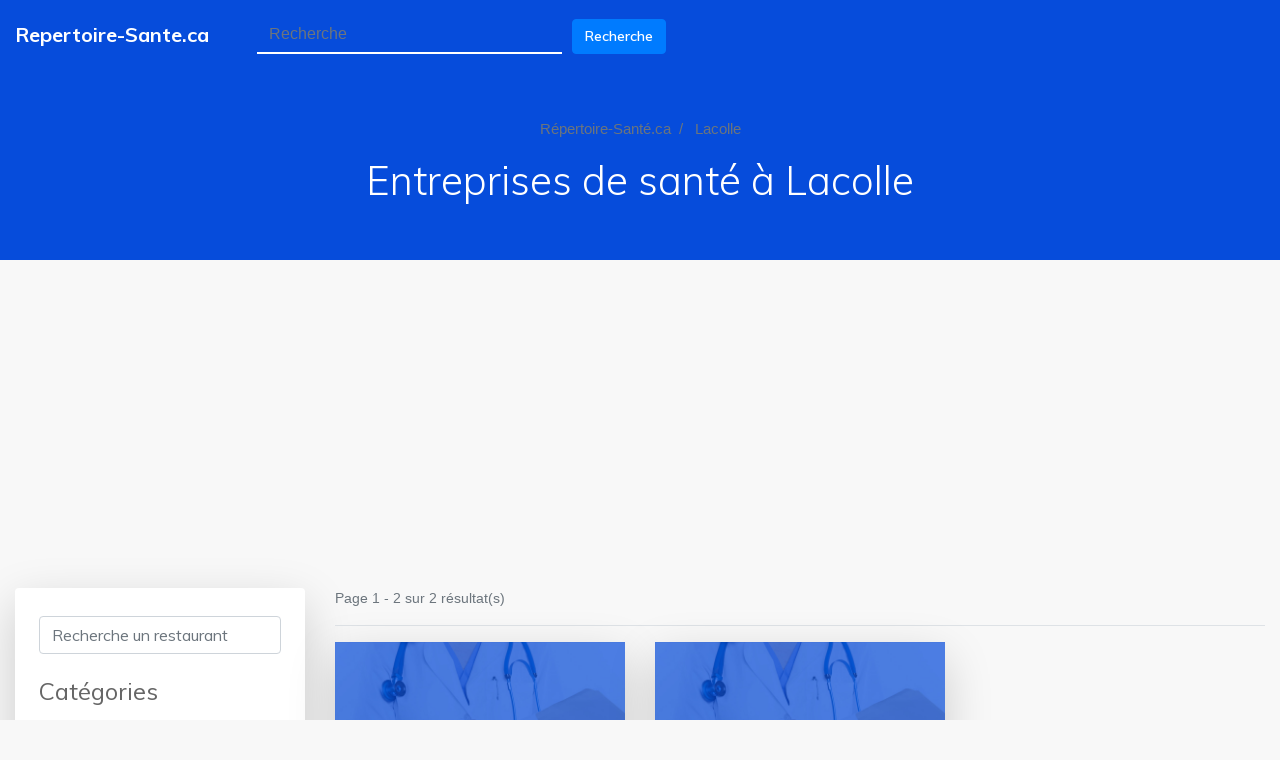

--- FILE ---
content_type: text/html; charset=UTF-8
request_url: https://repertoire-sante.ca/lacolle
body_size: 19036
content:
<!DOCTYPE html>
<html lang="fr" dir="ltr" prefix="content: http://purl.org/rss/1.0/modules/content/  dc: http://purl.org/dc/terms/  foaf: http://xmlns.com/foaf/0.1/  og: http://ogp.me/ns#  rdfs: http://www.w3.org/2000/01/rdf-schema#  schema: http://schema.org/  sioc: http://rdfs.org/sioc/ns#  sioct: http://rdfs.org/sioc/types#  skos: http://www.w3.org/2004/02/skos/core#  xsd: http://www.w3.org/2001/XMLSchema# ">
    <head>
  <script data-ad-client="ca-pub-2353750100037038" async src="https://pagead2.googlesyndication.com/pagead/js/adsbygoogle.js"></script
    <meta charset="utf-8" />
<script>(function(i,s,o,g,r,a,m){i["GoogleAnalyticsObject"]=r;i[r]=i[r]||function(){(i[r].q=i[r].q||[]).push(arguments)},i[r].l=1*new Date();a=s.createElement(o),m=s.getElementsByTagName(o)[0];a.async=1;a.src=g;m.parentNode.insertBefore(a,m)})(window,document,"script","https://www.google-analytics.com/analytics.js","ga");ga("create", "UA-59778647-2", {"cookieDomain":"auto"});ga("set", "anonymizeIp", true);ga("send", "pageview");</script>
<link rel="canonical" href="https://repertoire-sante.ca/lacolle" />
<meta name="description" content="Découvrez les entreprises dans le domaine de la santé à Lacolle au Québec. Cliniques médicales, dentistes, orthopédistes et bien plus." />
<meta name="Generator" content="Drupal 8 (https://www.drupal.org)" />
<meta name="MobileOptimized" content="width" />
<meta name="HandheldFriendly" content="true" />
<meta name="viewport" content="width=device-width, initial-scale=1, shrink-to-fit=no" />
<meta http-equiv="x-ua-compatible" content="ie=edge" />
<link rel="shortcut icon" href="/sites/default/files/favicon-32x32_0.png" type="image/png" />
<link rel="alternate" hreflang="fr" href="https://repertoire-sante.ca/lacolle" />
<link rel="delete-form" href="/taxonomy/term/827/delete" />
<link rel="edit-form" href="/taxonomy/term/827/edit" />
<link rel="latest-version" href="/taxonomy/term/827/latest" />
<link rel="devel-load" href="/devel/taxonomy_term/827" />
<link rel="devel-render" href="/devel/taxonomy_term/827/render" />
<link rel="devel-definition" href="/devel/taxonomy_term/827/definition" />
<link rel="token-devel" href="/taxonomy/term/827/devel/token" />
<link rel="drupal:content-translation-overview" href="/taxonomy/term/827/translations" />
<link rel="drupal:content-translation-add" href="/taxonomy/term/827/translations/add" />
<link rel="drupal:content-translation-edit" href="/taxonomy/term/827/translations/edit" />
<link rel="drupal:content-translation-delete" href="/taxonomy/term/827/translations/delete" />

        <title>Lacolle | Répertoire-Santé.ca</title>
        <link rel="stylesheet" media="all" href="/core/modules/system/css/components/ajax-progress.module.css?t8j8yk" />
<link rel="stylesheet" media="all" href="/core/modules/system/css/components/align.module.css?t8j8yk" />
<link rel="stylesheet" media="all" href="/core/modules/system/css/components/autocomplete-loading.module.css?t8j8yk" />
<link rel="stylesheet" media="all" href="/core/modules/system/css/components/fieldgroup.module.css?t8j8yk" />
<link rel="stylesheet" media="all" href="/core/modules/system/css/components/container-inline.module.css?t8j8yk" />
<link rel="stylesheet" media="all" href="/core/modules/system/css/components/clearfix.module.css?t8j8yk" />
<link rel="stylesheet" media="all" href="/core/modules/system/css/components/details.module.css?t8j8yk" />
<link rel="stylesheet" media="all" href="/core/modules/system/css/components/hidden.module.css?t8j8yk" />
<link rel="stylesheet" media="all" href="/core/modules/system/css/components/item-list.module.css?t8j8yk" />
<link rel="stylesheet" media="all" href="/core/modules/system/css/components/js.module.css?t8j8yk" />
<link rel="stylesheet" media="all" href="/core/modules/system/css/components/nowrap.module.css?t8j8yk" />
<link rel="stylesheet" media="all" href="/core/modules/system/css/components/position-container.module.css?t8j8yk" />
<link rel="stylesheet" media="all" href="/core/modules/system/css/components/progress.module.css?t8j8yk" />
<link rel="stylesheet" media="all" href="/core/modules/system/css/components/reset-appearance.module.css?t8j8yk" />
<link rel="stylesheet" media="all" href="/core/modules/system/css/components/resize.module.css?t8j8yk" />
<link rel="stylesheet" media="all" href="/core/modules/system/css/components/sticky-header.module.css?t8j8yk" />
<link rel="stylesheet" media="all" href="/core/modules/system/css/components/system-status-counter.css?t8j8yk" />
<link rel="stylesheet" media="all" href="/core/modules/system/css/components/system-status-report-counters.css?t8j8yk" />
<link rel="stylesheet" media="all" href="/core/modules/system/css/components/system-status-report-general-info.css?t8j8yk" />
<link rel="stylesheet" media="all" href="/core/modules/system/css/components/tabledrag.module.css?t8j8yk" />
<link rel="stylesheet" media="all" href="/core/modules/system/css/components/tablesort.module.css?t8j8yk" />
<link rel="stylesheet" media="all" href="/core/modules/system/css/components/tree-child.module.css?t8j8yk" />
<link rel="stylesheet" media="all" href="/core/modules/views/css/views.module.css?t8j8yk" />
<link rel="stylesheet" media="all" href="/modules/better_exposed_filters/css/better_exposed_filters.css?t8j8yk" />
<link rel="stylesheet" media="all" href="/modules/killadblock/css/style.css?t8j8yk" />
<link rel="stylesheet" media="all" href="/themes/bootstrap_barrio/css/components/user.css?t8j8yk" />
<link rel="stylesheet" media="all" href="/themes/bootstrap_barrio/css/components/progress.css?t8j8yk" />
<link rel="stylesheet" media="all" href="/themes/bootstrap_barrio/css/components/affix.css?t8j8yk" />
<link rel="stylesheet" media="all" href="/themes/bootstrap_barrio/css/components/alerts.css?t8j8yk" />
<link rel="stylesheet" media="all" href="/themes/bootstrap_barrio/css/components/book.css?t8j8yk" />
<link rel="stylesheet" media="all" href="/themes/bootstrap_barrio/css/components/comments.css?t8j8yk" />
<link rel="stylesheet" media="all" href="/themes/bootstrap_barrio/css/components/contextual.css?t8j8yk" />
<link rel="stylesheet" media="all" href="/themes/bootstrap_barrio/css/components/feed-icon.css?t8j8yk" />
<link rel="stylesheet" media="all" href="/themes/bootstrap_barrio/css/components/field.css?t8j8yk" />
<link rel="stylesheet" media="all" href="/themes/bootstrap_barrio/css/components/header.css?t8j8yk" />
<link rel="stylesheet" media="all" href="/themes/bootstrap_barrio/css/components/help.css?t8j8yk" />
<link rel="stylesheet" media="all" href="/themes/bootstrap_barrio/css/components/icons.css?t8j8yk" />
<link rel="stylesheet" media="all" href="/themes/bootstrap_barrio/css/components/image-button.css?t8j8yk" />
<link rel="stylesheet" media="all" href="/themes/bootstrap_barrio/css/components/item-list.css?t8j8yk" />
<link rel="stylesheet" media="all" href="/themes/bootstrap_barrio/css/components/list-group.css?t8j8yk" />
<link rel="stylesheet" media="all" href="/themes/bootstrap_barrio/css/components/node-preview.css?t8j8yk" />
<link rel="stylesheet" media="all" href="/themes/bootstrap_barrio/css/components/page.css?t8j8yk" />
<link rel="stylesheet" media="all" href="/themes/bootstrap_barrio/css/components/search-form.css?t8j8yk" />
<link rel="stylesheet" media="all" href="/themes/bootstrap_barrio/css/components/shortcut.css?t8j8yk" />
<link rel="stylesheet" media="all" href="/themes/bootstrap_barrio/css/components/sidebar.css?t8j8yk" />
<link rel="stylesheet" media="all" href="/themes/bootstrap_barrio/css/components/site-footer.css?t8j8yk" />
<link rel="stylesheet" media="all" href="/themes/bootstrap_barrio/css/components/skip-link.css?t8j8yk" />
<link rel="stylesheet" media="all" href="/themes/bootstrap_barrio/css/components/table.css?t8j8yk" />
<link rel="stylesheet" media="all" href="/themes/bootstrap_barrio/css/components/tabledrag.css?t8j8yk" />
<link rel="stylesheet" media="all" href="/themes/bootstrap_barrio/css/components/tableselect.css?t8j8yk" />
<link rel="stylesheet" media="all" href="/themes/bootstrap_barrio/css/components/tablesort-indicator.css?t8j8yk" />
<link rel="stylesheet" media="all" href="/themes/bootstrap_barrio/css/components/ui.widget.css?t8j8yk" />
<link rel="stylesheet" media="all" href="/themes/bootstrap_barrio/css/components/tabs.css?t8j8yk" />
<link rel="stylesheet" media="all" href="/themes/bootstrap_barrio/css/components/vertical-tabs.css?t8j8yk" />
<link rel="stylesheet" media="all" href="/themes/bootstrap_barrio/css/components/views.css?t8j8yk" />
<link rel="stylesheet" media="all" href="/themes/bootstrap_barrio/css/components/ui-dialog.css?t8j8yk" />
<link rel="stylesheet" media="all" href="//stackpath.bootstrapcdn.com/bootstrap/4.1.1/css/bootstrap.min.css" />
<link rel="stylesheet" media="all" href="/themes/restoresto/css/animate.css?t8j8yk" />
<link rel="stylesheet" media="all" href="/themes/restoresto/css/fontawesome/css/fontawesome.min.css?t8j8yk" />
<link rel="stylesheet" media="all" href="/themes/restoresto/css/fontawesome/css/solid.min.css?t8j8yk" />
<link rel="stylesheet" media="all" href="/themes/restoresto/css/fontawesome/css/brands.min.css?t8j8yk" />
<link rel="stylesheet" media="all" href="/themes/restoresto/css/style2020.css?t8j8yk" />
<link rel="stylesheet" media="all" href="/themes/bootstrap_barrio/css/components/form.css?t8j8yk" />
<link rel="stylesheet" media="all" href="/themes/bootstrap_barrio/css/components/breadcrumb.css?t8j8yk" />
<link rel="stylesheet" media="print" href="/themes/bootstrap_barrio/css/print.css?t8j8yk" />

            
<!--[if lte IE 8]>
<script src="/core/assets/vendor/html5shiv/html5shiv.min.js?v=3.7.3"></script>
<![endif]-->

                <link href="https://fonts.googleapis.com/css?family=Muli:300,400,500,600,700&display=swap" rel="stylesheet">

                </head>
                <body class="layout-no-sidebars path-taxonomy">
                    <a href="#main-content" class="visually-hidden focusable skip-link">
                        Aller au contenu principal
                    </a>
                    
                      <div class="dialog-off-canvas-main-canvas" data-off-canvas-main-canvas>
    <!--[if lte IE 9]>
    <p class="browserupgrade">You are using an <strong>outdated</strong> browser. Please <a href="https://browsehappy.com/">upgrade your browser</a> to improve your experience and security.</p>
    <![endif]-->

<!-- Add your site or application content here -->
<!-- Preloader Start Here -->
<div id="preloader" class="d-none"></div>
<!-- Preloader End Here -->

<div id="wrapper" class="wrapper">
    <!-- Header Area Start Here -->
<header id="site-header" class="header-one">
    <div class="header-main header-sticky bg--dark">
        <div class="container-fluid">
            <nav class="navbar navbar-expand-lg navbar-dark">
                <a class="navbar-brand pl-0 pr-0 mr-5" href="/">Repertoire-Sante.ca</a>
                <button class="navbar-toggler" type="button" data-toggle="collapse" data-target="#navbarSupportedContent" aria-controls="navbarSupportedContent" aria-expanded="false" aria-label="Toggle navigation">
                    <i class="fal fa-bars"></i>
                </button>
                <div class="collapse navbar-collapse" id="navbarSupportedContent">
                      <div class="views-exposed-form bef-exposed-form block block-views block-views-exposed-filter-blockrestaurant-a-proximite-page-2" data-bef-auto-submit-full-form="" data-drupal-selector="views-exposed-form-restaurant-a-proximite-page-2" id="block-formulaireexposerestaurant-a-proximitepage-2">
  
    
      <div class="content">
      
<form action="/recherche" method="get" id="views-exposed-form-restaurant-a-proximite-page-2" accept-charset="UTF-8">
  <div class="form-row">
  


  <fieldset class="js-form-item js-form-type-textfield form-type-textfield js-form-item-combine form-item-combine form-no-label form-group col-auto">
                <input data-bef-auto-submit-exclude="" data-drupal-selector="edit-combine" type="text" id="edit-combine" name="combine" value="" size="30" maxlength="128" placeholder="Recherche" class="form-text form-control" />

                  </fieldset>
<div data-drupal-selector="edit-actions" class="form-actions js-form-wrapper form-group" id="edit-actions"><button data-bef-auto-submit-click="" data-drupal-selector="edit-submit-restaurant-a-proximite" type="submit" id="edit-submit-restaurant-a-proximite" value="Recherche" class="button js-form-submit form-submit btn btn-primary">Recherche</button>
</div>

</div>

</form>

    </div>
  </div>


                </div>
            </nav>
        </div>
    </div>
</header>
    <section class="inner-page-top-margin padding-top-6 padding-bottom-7 bg--accent">
        <div class="bg-primary pt-5 pb-5 mb-4">
            <div class="container-fluid">
                <div class="row">
                    <div class="col-12 text-center text-white">
                          <section class="region region-content-head">
    <div id="block-restoresto-subtheme-breadcrumbs" class="block block-system block-system-breadcrumb-block">
  
    
      <div class="content">
      

  <nav role="navigation" aria-label="breadcrumb">
    <ol class="breadcrumb">
                  <li class="breadcrumb-item">
          <a href="/">Répertoire-Santé.ca</a>
        </li>
                        <li class="breadcrumb-item active">
          Lacolle
        </li>
              </ol>
  </nav>

    </div>
  </div>
<div id="block-restoresto-subtheme-page-title" class="block block-core block-page-title-block">
  
    
      <div class="content">
      
  <h1 class="title">Entreprises de santé à Lacolle</h1>


    </div>
  </div>

  </section>

                    </div>
                </div>
            </div>
        </div>
        
        <div class="container-fluid">
            <div class="row">
                <div class="col-12">
                      <div id="block-restoresto-subtheme-content" class="block block-system block-system-main-block">
  
    
      <div class="content">
      <div class="views-element-container"><div class="view view-restaurant-a-proximite view-id-restaurant_a_proximite view-display-id-page_1 js-view-dom-id-7b1b53c84f1e2321ba93968cff03c96562a81b2a5ce7f255b0cbed2ed6f70700">
    <div class="row">
        <div class="col-12 col-md-3">
                            <div class="view-filters card border-0 shadow-lg mb-3 p-4">
                    
<form class="views-exposed-form bef-exposed-form" data-bef-auto-submit-full-form="" data-drupal-selector="views-exposed-form-restaurant-a-proximite-page-1" action="/lacolle" method="get" id="views-exposed-form-restaurant-a-proximite-page-1" accept-charset="UTF-8">
  <div class="form-row">
  


  <fieldset class="js-form-item js-form-type-textfield form-type-textfield js-form-item-title form-item-title form-no-label form-group col-auto">
                <input data-bef-auto-submit-exclude="" data-drupal-selector="edit-title" type="text" id="edit-title" name="title" value="" size="30" maxlength="128" placeholder="Recherche un restaurant" class="form-text form-control" />

                  </fieldset>
<fieldset data-drupal-selector="edit-categorie" id="edit-categorie--wrapper" class="fieldgroup form-composite js-form-item form-item js-form-wrapper form-group col-auto">
      <legend>
    <span class="fieldset-legend">Catégories</span>
  </legend>
  <div class="fieldset-wrapper">
            <div id="edit-categorie" class="radio"><div data-drupal-selector="edit-categorie" id="edit-categorie--wrapper" class="fieldgroup form-composite form-radios">
                  

                
  <div class="js-form-item js-form-type-radio radio form-check js-form-item-categorie form-item-categorie">
                <input data-drupal-selector="edit-categorie-all" type="radio" id="edit-categorie-all" name="categorie" value="All" checked="checked" class="form-radio form-check-input">
          <label  class="js-form-item js-form-type-radio radio form-check js-form-item-categorie form-item-categorie form-check-label" for="edit-categorie-all">
        - Tout -
      </label>
                  </div>

                    

                
  <div class="js-form-item js-form-type-radio radio form-check js-form-item-categorie form-item-categorie">
                <input data-drupal-selector="edit-categorie-433" type="radio" id="edit-categorie-433" name="categorie" value="433" class="form-radio form-check-input">
          <label  class="js-form-item js-form-type-radio radio form-check js-form-item-categorie form-item-categorie form-check-label" for="edit-categorie-433">
        Acupuncteur
      </label>
                  </div>

                    

                
  <div class="js-form-item js-form-type-radio radio form-check js-form-item-categorie form-item-categorie">
                <input data-drupal-selector="edit-categorie-892" type="radio" id="edit-categorie-892" name="categorie" value="892" class="form-radio form-check-input">
          <label  class="js-form-item js-form-type-radio radio form-check js-form-item-categorie form-item-categorie form-check-label" for="edit-categorie-892">
        Agence de recrutement
      </label>
                  </div>

                    

                
  <div class="js-form-item js-form-type-radio radio form-check js-form-item-categorie form-item-categorie">
                <input data-drupal-selector="edit-categorie-872" type="radio" id="edit-categorie-872" name="categorie" value="872" class="form-radio form-check-input">
          <label  class="js-form-item js-form-type-radio radio form-check js-form-item-categorie form-item-categorie form-check-label" for="edit-categorie-872">
        Agence de voyages
      </label>
                  </div>

                    

                
  <div class="js-form-item js-form-type-radio radio form-check js-form-item-categorie form-item-categorie">
                <input data-drupal-selector="edit-categorie-729" type="radio" id="edit-categorie-729" name="categorie" value="729" class="form-radio form-check-input">
          <label  class="js-form-item js-form-type-radio radio form-check js-form-item-categorie form-item-categorie form-check-label" for="edit-categorie-729">
        Association caritative
      </label>
                  </div>

                    

                
  <div class="js-form-item js-form-type-radio radio form-check js-form-item-categorie form-item-categorie">
                <input data-drupal-selector="edit-categorie-761" type="radio" id="edit-categorie-761" name="categorie" value="761" class="form-radio form-check-input">
          <label  class="js-form-item js-form-type-radio radio form-check js-form-item-categorie form-item-categorie form-check-label" for="edit-categorie-761">
        Association ou organisation
      </label>
                  </div>

                    

                
  <div class="js-form-item js-form-type-radio radio form-check js-form-item-categorie form-item-categorie">
                <input data-drupal-selector="edit-categorie-570" type="radio" id="edit-categorie-570" name="categorie" value="570" class="form-radio form-check-input">
          <label  class="js-form-item js-form-type-radio radio form-check js-form-item-categorie form-item-categorie form-check-label" for="edit-categorie-570">
        Audiologiste
      </label>
                  </div>

                    

                
  <div class="js-form-item js-form-type-radio radio form-check js-form-item-categorie form-item-categorie">
                <input data-drupal-selector="edit-categorie-477" type="radio" id="edit-categorie-477" name="categorie" value="477" class="form-radio form-check-input">
          <label  class="js-form-item js-form-type-radio radio form-check js-form-item-categorie form-item-categorie form-check-label" for="edit-categorie-477">
        Beauté
      </label>
                  </div>

                    

                
  <div class="js-form-item js-form-type-radio radio form-check js-form-item-categorie form-item-categorie">
                <input data-drupal-selector="edit-categorie-510" type="radio" id="edit-categorie-510" name="categorie" value="510" class="form-radio form-check-input">
          <label  class="js-form-item js-form-type-radio radio form-check js-form-item-categorie form-item-categorie form-check-label" for="edit-categorie-510">
        Boutique de santé et beauté
      </label>
                  </div>

                    

                
  <div class="js-form-item js-form-type-radio radio form-check js-form-item-categorie form-item-categorie">
                <input data-drupal-selector="edit-categorie-846" type="radio" id="edit-categorie-846" name="categorie" value="846" class="form-radio form-check-input">
          <label  class="js-form-item js-form-type-radio radio form-check js-form-item-categorie form-item-categorie form-check-label" for="edit-categorie-846">
        Cabinet de recrutement
      </label>
                  </div>

                    

                
  <div class="js-form-item js-form-type-radio radio form-check js-form-item-categorie form-item-categorie">
                <input data-drupal-selector="edit-categorie-363" type="radio" id="edit-categorie-363" name="categorie" value="363" class="form-radio form-check-input">
          <label  class="js-form-item js-form-type-radio radio form-check js-form-item-categorie form-item-categorie form-check-label" for="edit-categorie-363">
        Cabinet dentaire
      </label>
                  </div>

                    

                
  <div class="js-form-item js-form-type-radio radio form-check js-form-item-categorie form-item-categorie">
                <input data-drupal-selector="edit-categorie-655" type="radio" id="edit-categorie-655" name="categorie" value="655" class="form-radio form-check-input">
          <label  class="js-form-item js-form-type-radio radio form-check js-form-item-categorie form-item-categorie form-check-label" for="edit-categorie-655">
        Cabinet infirmier
      </label>
                  </div>

                    

                
  <div class="js-form-item js-form-type-radio radio form-check js-form-item-categorie form-item-categorie">
                <input data-drupal-selector="edit-categorie-533" type="radio" id="edit-categorie-533" name="categorie" value="533" class="form-radio form-check-input">
          <label  class="js-form-item js-form-type-radio radio form-check js-form-item-categorie form-item-categorie form-check-label" for="edit-categorie-533">
        Cabinet médical
      </label>
                  </div>

                    

                
  <div class="js-form-item js-form-type-radio radio form-check js-form-item-categorie form-item-categorie">
                <input data-drupal-selector="edit-categorie-554" type="radio" id="edit-categorie-554" name="categorie" value="554" class="form-radio form-check-input">
          <label  class="js-form-item js-form-type-radio radio form-check js-form-item-categorie form-item-categorie form-check-label" for="edit-categorie-554">
        Carrière
      </label>
                  </div>

                    

                
  <div class="js-form-item js-form-type-radio radio form-check js-form-item-categorie form-item-categorie">
                <input data-drupal-selector="edit-categorie-416" type="radio" id="edit-categorie-416" name="categorie" value="416" class="form-radio form-check-input">
          <label  class="js-form-item js-form-type-radio radio form-check js-form-item-categorie form-item-categorie form-check-label" for="edit-categorie-416">
        Centre anti-douleur
      </label>
                  </div>

                    

                
  <div class="js-form-item js-form-type-radio radio form-check js-form-item-categorie form-item-categorie">
                <input data-drupal-selector="edit-categorie-337" type="radio" id="edit-categorie-337" name="categorie" value="337" class="form-radio form-check-input">
          <label  class="js-form-item js-form-type-radio radio form-check js-form-item-categorie form-item-categorie form-check-label" for="edit-categorie-337">
        Centre d'acupuncture
      </label>
                  </div>

                    

                
  <div class="js-form-item js-form-type-radio radio form-check js-form-item-categorie form-item-categorie">
                <input data-drupal-selector="edit-categorie-701" type="radio" id="edit-categorie-701" name="categorie" value="701" class="form-radio form-check-input">
          <label  class="js-form-item js-form-type-radio radio form-check js-form-item-categorie form-item-categorie form-check-label" for="edit-categorie-701">
        Centre d'amincissement
      </label>
                  </div>

                    

                
  <div class="js-form-item js-form-type-radio radio form-check js-form-item-categorie form-item-categorie">
                <input data-drupal-selector="edit-categorie-403" type="radio" id="edit-categorie-403" name="categorie" value="403" class="form-radio form-check-input">
          <label  class="js-form-item js-form-type-radio radio form-check js-form-item-categorie form-item-categorie form-check-label" for="edit-categorie-403">
        Centre d'épilation laser
      </label>
                  </div>

                    

                
  <div class="js-form-item js-form-type-radio radio form-check js-form-item-categorie form-item-categorie">
                <input data-drupal-selector="edit-categorie-388" type="radio" id="edit-categorie-388" name="categorie" value="388" class="form-radio form-check-input">
          <label  class="js-form-item js-form-type-radio radio form-check js-form-item-categorie form-item-categorie form-check-label" for="edit-categorie-388">
        Centre d'imagerie pour diagnostic médical
      </label>
                  </div>

                    

                
  <div class="js-form-item js-form-type-radio radio form-check js-form-item-categorie form-item-categorie">
                <input data-drupal-selector="edit-categorie-427" type="radio" id="edit-categorie-427" name="categorie" value="427" class="form-radio form-check-input">
          <label  class="js-form-item js-form-type-radio radio form-check js-form-item-categorie form-item-categorie form-check-label" for="edit-categorie-427">
        Centre d'ophtalmologie
      </label>
                  </div>

                    

                
  <div class="js-form-item js-form-type-radio radio form-check js-form-item-categorie form-item-categorie">
                <input data-drupal-selector="edit-categorie-432" type="radio" id="edit-categorie-432" name="categorie" value="432" class="form-radio form-check-input">
          <label  class="js-form-item js-form-type-radio radio form-check js-form-item-categorie form-item-categorie form-check-label" for="edit-categorie-432">
        Centre de bien-être
      </label>
                  </div>

                    

                
  <div class="js-form-item js-form-type-radio radio form-check js-form-item-categorie form-item-categorie">
                <input data-drupal-selector="edit-categorie-475" type="radio" id="edit-categorie-475" name="categorie" value="475" class="form-radio form-check-input">
          <label  class="js-form-item js-form-type-radio radio form-check js-form-item-categorie form-item-categorie form-check-label" for="edit-categorie-475">
        Centre de convalescence
      </label>
                  </div>

                    

                
  <div class="js-form-item js-form-type-radio radio form-check js-form-item-categorie form-item-categorie">
                <input data-drupal-selector="edit-categorie-697" type="radio" id="edit-categorie-697" name="categorie" value="697" class="form-radio form-check-input">
          <label  class="js-form-item js-form-type-radio radio form-check js-form-item-categorie form-item-categorie form-check-label" for="edit-categorie-697">
        Centre de désintoxication
      </label>
                  </div>

                    

                
  <div class="js-form-item js-form-type-radio radio form-check js-form-item-categorie form-item-categorie">
                <input data-drupal-selector="edit-categorie-431" type="radio" id="edit-categorie-431" name="categorie" value="431" class="form-radio form-check-input">
          <label  class="js-form-item js-form-type-radio radio form-check js-form-item-categorie form-item-categorie form-check-label" for="edit-categorie-431">
        Centre de diagnostic
      </label>
                  </div>

                    

                
  <div class="js-form-item js-form-type-radio radio form-check js-form-item-categorie form-item-categorie">
                <input data-drupal-selector="edit-categorie-657" type="radio" id="edit-categorie-657" name="categorie" value="657" class="form-radio form-check-input">
          <label  class="js-form-item js-form-type-radio radio form-check js-form-item-categorie form-item-categorie form-check-label" for="edit-categorie-657">
        Centre de formation
      </label>
                  </div>

                    

                
  <div class="js-form-item js-form-type-radio radio form-check js-form-item-categorie form-item-categorie">
                <input data-drupal-selector="edit-categorie-603" type="radio" id="edit-categorie-603" name="categorie" value="603" class="form-radio form-check-input">
          <label  class="js-form-item js-form-type-radio radio form-check js-form-item-categorie form-item-categorie form-check-label" for="edit-categorie-603">
        Centre de planning familial
      </label>
                  </div>

                    

                
  <div class="js-form-item js-form-type-radio radio form-check js-form-item-categorie form-item-categorie">
                <input data-drupal-selector="edit-categorie-434" type="radio" id="edit-categorie-434" name="categorie" value="434" class="form-radio form-check-input">
          <label  class="js-form-item js-form-type-radio radio form-check js-form-item-categorie form-item-categorie form-check-label" for="edit-categorie-434">
        Centre de prothèses dentaires
      </label>
                  </div>

                    

                
  <div class="js-form-item js-form-type-radio radio form-check js-form-item-categorie form-item-categorie">
                <input data-drupal-selector="edit-categorie-488" type="radio" id="edit-categorie-488" name="categorie" value="488" class="form-radio form-check-input">
          <label  class="js-form-item js-form-type-radio radio form-check js-form-item-categorie form-item-categorie form-check-label" for="edit-categorie-488">
        Centre de radiologie
      </label>
                  </div>

                    

                
  <div class="js-form-item js-form-type-radio radio form-check js-form-item-categorie form-item-categorie">
                <input data-drupal-selector="edit-categorie-371" type="radio" id="edit-categorie-371" name="categorie" value="371" class="form-radio form-check-input">
          <label  class="js-form-item js-form-type-radio radio form-check js-form-item-categorie form-item-categorie form-check-label" for="edit-categorie-371">
        Centre de rééducation
      </label>
                  </div>

                    

                
  <div class="js-form-item js-form-type-radio radio form-check js-form-item-categorie form-item-categorie">
                <input data-drupal-selector="edit-categorie-336" type="radio" id="edit-categorie-336" name="categorie" value="336" class="form-radio form-check-input">
          <label  class="js-form-item js-form-type-radio radio form-check js-form-item-categorie form-item-categorie form-check-label" for="edit-categorie-336">
        Centre de santé communautaire
      </label>
                  </div>

                    

                
  <div class="js-form-item js-form-type-radio radio form-check js-form-item-categorie form-item-categorie">
                <input data-drupal-selector="edit-categorie-686" type="radio" id="edit-categorie-686" name="categorie" value="686" class="form-radio form-check-input">
          <label  class="js-form-item js-form-type-radio radio form-check js-form-item-categorie form-item-categorie form-check-label" for="edit-categorie-686">
        Centre de soins ambulatoires
      </label>
                  </div>

                    

                
  <div class="js-form-item js-form-type-radio radio form-check js-form-item-categorie form-item-categorie">
                <input data-drupal-selector="edit-categorie-741" type="radio" id="edit-categorie-741" name="categorie" value="741" class="form-radio form-check-input">
          <label  class="js-form-item js-form-type-radio radio form-check js-form-item-categorie form-item-categorie form-check-label" for="edit-categorie-741">
        Centre de soins aux personnes diabétiques
      </label>
                  </div>

                    

                
  <div class="js-form-item js-form-type-radio radio form-check js-form-item-categorie form-item-categorie">
                <input data-drupal-selector="edit-categorie-611" type="radio" id="edit-categorie-611" name="categorie" value="611" class="form-radio form-check-input">
          <label  class="js-form-item js-form-type-radio radio form-check js-form-item-categorie form-item-categorie form-check-label" for="edit-categorie-611">
        Centre de soins prénatals
      </label>
                  </div>

                    

                
  <div class="js-form-item js-form-type-radio radio form-check js-form-item-categorie form-item-categorie">
                <input data-drupal-selector="edit-categorie-405" type="radio" id="edit-categorie-405" name="categorie" value="405" class="form-radio form-check-input">
          <label  class="js-form-item js-form-type-radio radio form-check js-form-item-categorie form-item-categorie form-check-label" for="edit-categorie-405">
        Centre de traitement des troubles de l'alimentation
      </label>
                  </div>

                    

                
  <div class="js-form-item js-form-type-radio radio form-check js-form-item-categorie form-item-categorie">
                <input data-drupal-selector="edit-categorie-718" type="radio" id="edit-categorie-718" name="categorie" value="718" class="form-radio form-check-input">
          <label  class="js-form-item js-form-type-radio radio form-check js-form-item-categorie form-item-categorie form-check-label" for="edit-categorie-718">
        Centre de traitement du cancer
      </label>
                  </div>

                    

                
  <div class="js-form-item js-form-type-radio radio form-check js-form-item-categorie form-item-categorie">
                <input data-drupal-selector="edit-categorie-375" type="radio" id="edit-categorie-375" name="categorie" value="375" class="form-radio form-check-input">
          <label  class="js-form-item js-form-type-radio radio form-check js-form-item-categorie form-item-categorie form-check-label" for="edit-categorie-375">
        Centre de vaccinations internationales
      </label>
                  </div>

                    

                
  <div class="js-form-item js-form-type-radio radio form-check js-form-item-categorie form-item-categorie">
                <input data-drupal-selector="edit-categorie-417" type="radio" id="edit-categorie-417" name="categorie" value="417" class="form-radio form-check-input">
          <label  class="js-form-item js-form-type-radio radio form-check js-form-item-categorie form-item-categorie form-check-label" for="edit-categorie-417">
        Centre de yoga
      </label>
                  </div>

                    

                
  <div class="js-form-item js-form-type-radio radio form-check js-form-item-categorie form-item-categorie">
                <input data-drupal-selector="edit-categorie-606" type="radio" id="edit-categorie-606" name="categorie" value="606" class="form-radio form-check-input">
          <label  class="js-form-item js-form-type-radio radio form-check js-form-item-categorie form-item-categorie form-check-label" for="edit-categorie-606">
        Centre éducatif
      </label>
                  </div>

                    

                
  <div class="js-form-item js-form-type-radio radio form-check js-form-item-categorie form-item-categorie">
                <input data-drupal-selector="edit-categorie-668" type="radio" id="edit-categorie-668" name="categorie" value="668" class="form-radio form-check-input">
          <label  class="js-form-item js-form-type-radio radio form-check js-form-item-categorie form-item-categorie form-check-label" for="edit-categorie-668">
        Centre hospitalier universitaire
      </label>
                  </div>

                    

                
  <div class="js-form-item js-form-type-radio radio form-check js-form-item-categorie form-item-categorie">
                <input data-drupal-selector="edit-categorie-361" type="radio" id="edit-categorie-361" name="categorie" value="361" class="form-radio form-check-input">
          <label  class="js-form-item js-form-type-radio radio form-check js-form-item-categorie form-item-categorie form-check-label" for="edit-categorie-361">
        Centre médical
      </label>
                  </div>

                    

                
  <div class="js-form-item js-form-type-radio radio form-check js-form-item-categorie form-item-categorie">
                <input data-drupal-selector="edit-categorie-446" type="radio" id="edit-categorie-446" name="categorie" value="446" class="form-radio form-check-input">
          <label  class="js-form-item js-form-type-radio radio form-check js-form-item-categorie form-item-categorie form-check-label" for="edit-categorie-446">
        Centre médical public
      </label>
                  </div>

                    

                
  <div class="js-form-item js-form-type-radio radio form-check js-form-item-categorie form-item-categorie">
                <input data-drupal-selector="edit-categorie-538" type="radio" id="edit-categorie-538" name="categorie" value="538" class="form-radio form-check-input">
          <label  class="js-form-item js-form-type-radio radio form-check js-form-item-categorie form-item-categorie form-check-label" for="edit-categorie-538">
        Chiropracteur
      </label>
                  </div>

                    

                
  <div class="js-form-item js-form-type-radio radio form-check js-form-item-categorie form-item-categorie">
                <input data-drupal-selector="edit-categorie-841" type="radio" id="edit-categorie-841" name="categorie" value="841" class="form-radio form-check-input">
          <label  class="js-form-item js-form-type-radio radio form-check js-form-item-categorie form-item-categorie form-check-label" for="edit-categorie-841">
        Chirurgien
      </label>
                  </div>

                    

                
  <div class="js-form-item js-form-type-radio radio form-check js-form-item-categorie form-item-categorie">
                <input data-drupal-selector="edit-categorie-703" type="radio" id="edit-categorie-703" name="categorie" value="703" class="form-radio form-check-input">
          <label  class="js-form-item js-form-type-radio radio form-check js-form-item-categorie form-item-categorie form-check-label" for="edit-categorie-703">
        Chirurgien orthopédiste
      </label>
                  </div>

                    

                
  <div class="js-form-item js-form-type-radio radio form-check js-form-item-categorie form-item-categorie">
                <input data-drupal-selector="edit-categorie-424" type="radio" id="edit-categorie-424" name="categorie" value="424" class="form-radio form-check-input">
          <label  class="js-form-item js-form-type-radio radio form-check js-form-item-categorie form-item-categorie form-check-label" for="edit-categorie-424">
        Chirurgien plasticien
      </label>
                  </div>

                    

                
  <div class="js-form-item js-form-type-radio radio form-check js-form-item-categorie form-item-categorie">
                <input data-drupal-selector="edit-categorie-474" type="radio" id="edit-categorie-474" name="categorie" value="474" class="form-radio form-check-input">
          <label  class="js-form-item js-form-type-radio radio form-check js-form-item-categorie form-item-categorie form-check-label" for="edit-categorie-474">
        Chirurgien utilisant la technique du Lasik
      </label>
                  </div>

                    

                
  <div class="js-form-item js-form-type-radio radio form-check js-form-item-categorie form-item-categorie">
                <input data-drupal-selector="edit-categorie-330" type="radio" id="edit-categorie-330" name="categorie" value="330" class="form-radio form-check-input">
          <label  class="js-form-item js-form-type-radio radio form-check js-form-item-categorie form-item-categorie form-check-label" for="edit-categorie-330">
        Clinique
      </label>
                  </div>

                    

                
  <div class="js-form-item js-form-type-radio radio form-check js-form-item-categorie form-item-categorie">
                <input data-drupal-selector="edit-categorie-380" type="radio" id="edit-categorie-380" name="categorie" value="380" class="form-radio form-check-input">
          <label  class="js-form-item js-form-type-radio radio form-check js-form-item-categorie form-item-categorie form-check-label" for="edit-categorie-380">
        Clinique accessible sans rendez-vous
      </label>
                  </div>

                    

                
  <div class="js-form-item js-form-type-radio radio form-check js-form-item-categorie form-item-categorie">
                <input data-drupal-selector="edit-categorie-425" type="radio" id="edit-categorie-425" name="categorie" value="425" class="form-radio form-check-input">
          <label  class="js-form-item js-form-type-radio radio form-check js-form-item-categorie form-item-categorie form-check-label" for="edit-categorie-425">
        Clinique chirurgicale
      </label>
                  </div>

                    

                
  <div class="js-form-item js-form-type-radio radio form-check js-form-item-categorie form-item-categorie">
                <input data-drupal-selector="edit-categorie-484" type="radio" id="edit-categorie-484" name="categorie" value="484" class="form-radio form-check-input">
          <label  class="js-form-item js-form-type-radio radio form-check js-form-item-categorie form-item-categorie form-check-label" for="edit-categorie-484">
        Clinique d'avortement
      </label>
                  </div>

                    

                
  <div class="js-form-item js-form-type-radio radio form-check js-form-item-categorie form-item-categorie">
                <input data-drupal-selector="edit-categorie-1036" type="radio" id="edit-categorie-1036" name="categorie" value="1036" class="form-radio form-check-input">
          <label  class="js-form-item js-form-type-radio radio form-check js-form-item-categorie form-item-categorie form-check-label" for="edit-categorie-1036">
        Clinique d'orthèses orthopédiques
      </label>
                  </div>

                    

                
  <div class="js-form-item js-form-type-radio radio form-check js-form-item-categorie form-item-categorie">
                <input data-drupal-selector="edit-categorie-656" type="radio" id="edit-categorie-656" name="categorie" value="656" class="form-radio form-check-input">
          <label  class="js-form-item js-form-type-radio radio form-check js-form-item-categorie form-item-categorie form-check-label" for="edit-categorie-656">
        Clinique de chirurgie plastique
      </label>
                  </div>

                    

                
  <div class="js-form-item js-form-type-radio radio form-check js-form-item-categorie form-item-categorie">
                <input data-drupal-selector="edit-categorie-419" type="radio" id="edit-categorie-419" name="categorie" value="419" class="form-radio form-check-input">
          <label  class="js-form-item js-form-type-radio radio form-check js-form-item-categorie form-item-categorie form-check-label" for="edit-categorie-419">
        Clinique de fertilité
      </label>
                  </div>

                    

                
  <div class="js-form-item js-form-type-radio radio form-check js-form-item-categorie form-item-categorie">
                <input data-drupal-selector="edit-categorie-581" type="radio" id="edit-categorie-581" name="categorie" value="581" class="form-radio form-check-input">
          <label  class="js-form-item js-form-type-radio radio form-check js-form-item-categorie form-item-categorie form-check-label" for="edit-categorie-581">
        Clinique de maternité
      </label>
                  </div>

                    

                
  <div class="js-form-item js-form-type-radio radio form-check js-form-item-categorie form-item-categorie">
                <input data-drupal-selector="edit-categorie-471" type="radio" id="edit-categorie-471" name="categorie" value="471" class="form-radio form-check-input">
          <label  class="js-form-item js-form-type-radio radio form-check js-form-item-categorie form-item-categorie form-check-label" for="edit-categorie-471">
        Clinique de médecine chinoise
      </label>
                  </div>

                    

                
  <div class="js-form-item js-form-type-radio radio form-check js-form-item-categorie form-item-categorie">
                <input data-drupal-selector="edit-categorie-483" type="radio" id="edit-categorie-483" name="categorie" value="483" class="form-radio form-check-input">
          <label  class="js-form-item js-form-type-radio radio form-check js-form-item-categorie form-item-categorie form-check-label" for="edit-categorie-483">
        Clinique de médecine du sport
      </label>
                  </div>

                    

                
  <div class="js-form-item js-form-type-radio radio form-check js-form-item-categorie form-item-categorie">
                <input data-drupal-selector="edit-categorie-339" type="radio" id="edit-categorie-339" name="categorie" value="339" class="form-radio form-check-input">
          <label  class="js-form-item js-form-type-radio radio form-check js-form-item-categorie form-item-categorie form-check-label" for="edit-categorie-339">
        Clinique de santé mentale
      </label>
                  </div>

                    

                
  <div class="js-form-item js-form-type-radio radio form-check js-form-item-categorie form-item-categorie">
                <input data-drupal-selector="edit-categorie-673" type="radio" id="edit-categorie-673" name="categorie" value="673" class="form-radio form-check-input">
          <label  class="js-form-item js-form-type-radio radio form-check js-form-item-categorie form-item-categorie form-check-label" for="edit-categorie-673">
        Clinique de santé reproductive
      </label>
                  </div>

                    

                
  <div class="js-form-item js-form-type-radio radio form-check js-form-item-categorie form-item-categorie">
                <input data-drupal-selector="edit-categorie-440" type="radio" id="edit-categorie-440" name="categorie" value="440" class="form-radio form-check-input">
          <label  class="js-form-item js-form-type-radio radio form-check js-form-item-categorie form-item-categorie form-check-label" for="edit-categorie-440">
        Clinique de transplantation de cheveux
      </label>
                  </div>

                    

                
  <div class="js-form-item js-form-type-radio radio form-check js-form-item-categorie form-item-categorie">
                <input data-drupal-selector="edit-categorie-367" type="radio" id="edit-categorie-367" name="categorie" value="367" class="form-radio form-check-input">
          <label  class="js-form-item js-form-type-radio radio form-check js-form-item-categorie form-item-categorie form-check-label" for="edit-categorie-367">
        Clinique dermatologique
      </label>
                  </div>

                    

                
  <div class="js-form-item js-form-type-radio radio form-check js-form-item-categorie form-item-categorie">
                <input data-drupal-selector="edit-categorie-338" type="radio" id="edit-categorie-338" name="categorie" value="338" class="form-radio form-check-input">
          <label  class="js-form-item js-form-type-radio radio form-check js-form-item-categorie form-item-categorie form-check-label" for="edit-categorie-338">
        Clinique du sommeil
      </label>
                  </div>

                    

                
  <div class="js-form-item js-form-type-radio radio form-check js-form-item-categorie form-item-categorie">
                <input data-drupal-selector="edit-categorie-608" type="radio" id="edit-categorie-608" name="categorie" value="608" class="form-radio form-check-input">
          <label  class="js-form-item js-form-type-radio radio form-check js-form-item-categorie form-item-categorie form-check-label" for="edit-categorie-608">
        Clinique ophtalmologique
      </label>
                  </div>

                    

                
  <div class="js-form-item js-form-type-radio radio form-check js-form-item-categorie form-item-categorie">
                <input data-drupal-selector="edit-categorie-609" type="radio" id="edit-categorie-609" name="categorie" value="609" class="form-radio form-check-input">
          <label  class="js-form-item js-form-type-radio radio form-check js-form-item-categorie form-item-categorie form-check-label" for="edit-categorie-609">
        Clinique ORL
      </label>
                  </div>

                    

                
  <div class="js-form-item js-form-type-radio radio form-check js-form-item-categorie form-item-categorie">
                <input data-drupal-selector="edit-categorie-659" type="radio" id="edit-categorie-659" name="categorie" value="659" class="form-radio form-check-input">
          <label  class="js-form-item js-form-type-radio radio form-check js-form-item-categorie form-item-categorie form-check-label" for="edit-categorie-659">
        Clinique orthopédique
      </label>
                  </div>

                    

                
  <div class="js-form-item js-form-type-radio radio form-check js-form-item-categorie form-item-categorie">
                <input data-drupal-selector="edit-categorie-410" type="radio" id="edit-categorie-410" name="categorie" value="410" class="form-radio form-check-input">
          <label  class="js-form-item js-form-type-radio radio form-check js-form-item-categorie form-item-categorie form-check-label" for="edit-categorie-410">
        Clinique pour femmes
      </label>
                  </div>

                    

                
  <div class="js-form-item js-form-type-radio radio form-check js-form-item-categorie form-item-categorie">
                <input data-drupal-selector="edit-categorie-362" type="radio" id="edit-categorie-362" name="categorie" value="362" class="form-radio form-check-input">
          <label  class="js-form-item js-form-type-radio radio form-check js-form-item-categorie form-item-categorie form-check-label" for="edit-categorie-362">
        Clinique spécialisée
      </label>
                  </div>

                    

                
  <div class="js-form-item js-form-type-radio radio form-check js-form-item-categorie form-item-categorie">
                <input data-drupal-selector="edit-categorie-795" type="radio" id="edit-categorie-795" name="categorie" value="795" class="form-radio form-check-input">
          <label  class="js-form-item js-form-type-radio radio form-check js-form-item-categorie form-item-categorie form-check-label" for="edit-categorie-795">
        Conseil
      </label>
                  </div>

                    

                
  <div class="js-form-item js-form-type-radio radio form-check js-form-item-categorie form-item-categorie">
                <input data-drupal-selector="edit-categorie-383" type="radio" id="edit-categorie-383" name="categorie" value="383" class="form-radio form-check-input">
          <label  class="js-form-item js-form-type-radio radio form-check js-form-item-categorie form-item-categorie form-check-label" for="edit-categorie-383">
        Conseil en image
      </label>
                  </div>

                    

                
  <div class="js-form-item js-form-type-radio radio form-check js-form-item-categorie form-item-categorie">
                <input data-drupal-selector="edit-categorie-429" type="radio" id="edit-categorie-429" name="categorie" value="429" class="form-radio form-check-input">
          <label  class="js-form-item js-form-type-radio radio form-check js-form-item-categorie form-item-categorie form-check-label" for="edit-categorie-429">
        Conseiller
      </label>
                  </div>

                    

                
  <div class="js-form-item js-form-type-radio radio form-check js-form-item-categorie form-item-categorie">
                <input data-drupal-selector="edit-categorie-842" type="radio" id="edit-categorie-842" name="categorie" value="842" class="form-radio form-check-input">
          <label  class="js-form-item js-form-type-radio radio form-check js-form-item-categorie form-item-categorie form-check-label" for="edit-categorie-842">
        Conseiller en gestion des affaires
      </label>
                  </div>

                    

                
  <div class="js-form-item js-form-type-radio radio form-check js-form-item-categorie form-item-categorie">
                <input data-drupal-selector="edit-categorie-386" type="radio" id="edit-categorie-386" name="categorie" value="386" class="form-radio form-check-input">
          <label  class="js-form-item js-form-type-radio radio form-check js-form-item-categorie form-item-categorie form-check-label" for="edit-categorie-386">
        Conseiller familial
      </label>
                  </div>

                    

                
  <div class="js-form-item js-form-type-radio radio form-check js-form-item-categorie form-item-categorie">
                <input data-drupal-selector="edit-categorie-809" type="radio" id="edit-categorie-809" name="categorie" value="809" class="form-radio form-check-input">
          <label  class="js-form-item js-form-type-radio radio form-check js-form-item-categorie form-item-categorie form-check-label" for="edit-categorie-809">
        Conseiller financier
      </label>
                  </div>

                    

                
  <div class="js-form-item js-form-type-radio radio form-check js-form-item-categorie form-item-categorie">
                <input data-drupal-selector="edit-categorie-372" type="radio" id="edit-categorie-372" name="categorie" value="372" class="form-radio form-check-input">
          <label  class="js-form-item js-form-type-radio radio form-check js-form-item-categorie form-item-categorie form-check-label" for="edit-categorie-372">
        Conseiller santé
      </label>
                  </div>

                    

                
  <div class="js-form-item js-form-type-radio radio form-check js-form-item-categorie form-item-categorie">
                <input data-drupal-selector="edit-categorie-663" type="radio" id="edit-categorie-663" name="categorie" value="663" class="form-radio form-check-input">
          <label  class="js-form-item js-form-type-radio radio form-check js-form-item-categorie form-item-categorie form-check-label" for="edit-categorie-663">
        Consultant
      </label>
                  </div>

                    

                
  <div class="js-form-item js-form-type-radio radio form-check js-form-item-categorie form-item-categorie">
                <input data-drupal-selector="edit-categorie-335" type="radio" id="edit-categorie-335" name="categorie" value="335" class="form-radio form-check-input">
          <label  class="js-form-item js-form-type-radio radio form-check js-form-item-categorie form-item-categorie form-check-label" for="edit-categorie-335">
        Dentiste
      </label>
                  </div>

                    

                
  <div class="js-form-item js-form-type-radio radio form-check js-form-item-categorie form-item-categorie">
                <input data-drupal-selector="edit-categorie-619" type="radio" id="edit-categorie-619" name="categorie" value="619" class="form-radio form-check-input">
          <label  class="js-form-item js-form-type-radio radio form-check js-form-item-categorie form-item-categorie form-check-label" for="edit-categorie-619">
        Dentiste cosmétique
      </label>
                  </div>

                    

                
  <div class="js-form-item js-form-type-radio radio form-check js-form-item-categorie form-item-categorie">
                <input data-drupal-selector="edit-categorie-838" type="radio" id="edit-categorie-838" name="categorie" value="838" class="form-radio form-check-input">
          <label  class="js-form-item js-form-type-radio radio form-check js-form-item-categorie form-item-categorie form-check-label" for="edit-categorie-838">
        Dentiste pédiatrique
      </label>
                  </div>

                    

                
  <div class="js-form-item js-form-type-radio radio form-check js-form-item-categorie form-item-categorie">
                <input data-drupal-selector="edit-categorie-561" type="radio" id="edit-categorie-561" name="categorie" value="561" class="form-radio form-check-input">
          <label  class="js-form-item js-form-type-radio radio form-check js-form-item-categorie form-item-categorie form-check-label" for="edit-categorie-561">
        Département de santé publique
      </label>
                  </div>

                    

                
  <div class="js-form-item js-form-type-radio radio form-check js-form-item-categorie form-item-categorie">
                <input data-drupal-selector="edit-categorie-696" type="radio" id="edit-categorie-696" name="categorie" value="696" class="form-radio form-check-input">
          <label  class="js-form-item js-form-type-radio radio form-check js-form-item-categorie form-item-categorie form-check-label" for="edit-categorie-696">
        Département universitaire
      </label>
                  </div>

                    

                
  <div class="js-form-item js-form-type-radio radio form-check js-form-item-categorie form-item-categorie">
                <input data-drupal-selector="edit-categorie-505" type="radio" id="edit-categorie-505" name="categorie" value="505" class="form-radio form-check-input">
          <label  class="js-form-item js-form-type-radio radio form-check js-form-item-categorie form-item-categorie form-check-label" for="edit-categorie-505">
        Dispensaire
      </label>
                  </div>

                    

                
  <div class="js-form-item js-form-type-radio radio form-check js-form-item-categorie form-item-categorie">
                <input data-drupal-selector="edit-categorie-482" type="radio" id="edit-categorie-482" name="categorie" value="482" class="form-radio form-check-input">
          <label  class="js-form-item js-form-type-radio radio form-check js-form-item-categorie form-item-categorie form-check-label" for="edit-categorie-482">
        École
      </label>
                  </div>

                    

                
  <div class="js-form-item js-form-type-radio radio form-check js-form-item-categorie form-item-categorie">
                <input data-drupal-selector="edit-categorie-555" type="radio" id="edit-categorie-555" name="categorie" value="555" class="form-radio form-check-input">
          <label  class="js-form-item js-form-type-radio radio form-check js-form-item-categorie form-item-categorie form-check-label" for="edit-categorie-555">
        École d'esthétique
      </label>
                  </div>

                    

                
  <div class="js-form-item js-form-type-radio radio form-check js-form-item-categorie form-item-categorie">
                <input data-drupal-selector="edit-categorie-662" type="radio" id="edit-categorie-662" name="categorie" value="662" class="form-radio form-check-input">
          <label  class="js-form-item js-form-type-radio radio form-check js-form-item-categorie form-item-categorie form-check-label" for="edit-categorie-662">
        École de massage
      </label>
                  </div>

                    

                
  <div class="js-form-item js-form-type-radio radio form-check js-form-item-categorie form-item-categorie">
                <input data-drupal-selector="edit-categorie-717" type="radio" id="edit-categorie-717" name="categorie" value="717" class="form-radio form-check-input">
          <label  class="js-form-item js-form-type-radio radio form-check js-form-item-categorie form-item-categorie form-check-label" for="edit-categorie-717">
        Endodontiste
      </label>
                  </div>

                    

                
  <div class="js-form-item js-form-type-radio radio form-check js-form-item-categorie form-item-categorie">
                <input data-drupal-selector="edit-categorie-567" type="radio" id="edit-categorie-567" name="categorie" value="567" class="form-radio form-check-input">
          <label  class="js-form-item js-form-type-radio radio form-check js-form-item-categorie form-item-categorie form-check-label" for="edit-categorie-567">
        Entreprise de construction
      </label>
                  </div>

                    

                
  <div class="js-form-item js-form-type-radio radio form-check js-form-item-categorie form-item-categorie">
                <input data-drupal-selector="edit-categorie-438" type="radio" id="edit-categorie-438" name="categorie" value="438" class="form-radio form-check-input">
          <label  class="js-form-item js-form-type-radio radio form-check js-form-item-categorie form-item-categorie form-check-label" for="edit-categorie-438">
        Ergothérapeute
      </label>
                  </div>

                    

                
  <div class="js-form-item js-form-type-radio radio form-check js-form-item-categorie form-item-categorie">
                <input data-drupal-selector="edit-categorie-546" type="radio" id="edit-categorie-546" name="categorie" value="546" class="form-radio form-check-input">
          <label  class="js-form-item js-form-type-radio radio form-check js-form-item-categorie form-item-categorie form-check-label" for="edit-categorie-546">
        Esthéticien/Esthéticienne
      </label>
                  </div>

                    

                
  <div class="js-form-item js-form-type-radio radio form-check js-form-item-categorie form-item-categorie">
                <input data-drupal-selector="edit-categorie-436" type="radio" id="edit-categorie-436" name="categorie" value="436" class="form-radio form-check-input">
          <label  class="js-form-item js-form-type-radio radio form-check js-form-item-categorie form-item-categorie form-check-label" for="edit-categorie-436">
        Établissement de santé pour enfants
      </label>
                  </div>

                    

                
  <div class="js-form-item js-form-type-radio radio form-check js-form-item-categorie form-item-categorie">
                <input data-drupal-selector="edit-categorie-401" type="radio" id="edit-categorie-401" name="categorie" value="401" class="form-radio form-check-input">
          <label  class="js-form-item js-form-type-radio radio form-check js-form-item-categorie form-item-categorie form-check-label" for="edit-categorie-401">
        Groupe médical
      </label>
                  </div>

                    

                
  <div class="js-form-item js-form-type-radio radio form-check js-form-item-categorie form-item-categorie">
                <input data-drupal-selector="edit-categorie-810" type="radio" id="edit-categorie-810" name="categorie" value="810" class="form-radio form-check-input">
          <label  class="js-form-item js-form-type-radio radio form-check js-form-item-categorie form-item-categorie form-check-label" for="edit-categorie-810">
        Gynécologue-obstétricien
      </label>
                  </div>

                    

                
  <div class="js-form-item js-form-type-radio radio form-check js-form-item-categorie form-item-categorie">
                <input data-drupal-selector="edit-categorie-347" type="radio" id="edit-categorie-347" name="categorie" value="347" class="form-radio form-check-input">
          <label  class="js-form-item js-form-type-radio radio form-check js-form-item-categorie form-item-categorie form-check-label" for="edit-categorie-347">
        Hôpital
      </label>
                  </div>

                    

                
  <div class="js-form-item js-form-type-radio radio form-check js-form-item-categorie form-item-categorie">
                <input data-drupal-selector="edit-categorie-759" type="radio" id="edit-categorie-759" name="categorie" value="759" class="form-radio form-check-input">
          <label  class="js-form-item js-form-type-radio radio form-check js-form-item-categorie form-item-categorie form-check-label" for="edit-categorie-759">
        Hôpital privé
      </label>
                  </div>

                    

                
  <div class="js-form-item js-form-type-radio radio form-check js-form-item-categorie form-item-categorie">
                <input data-drupal-selector="edit-categorie-393" type="radio" id="edit-categorie-393" name="categorie" value="393" class="form-radio form-check-input">
          <label  class="js-form-item js-form-type-radio radio form-check js-form-item-categorie form-item-categorie form-check-label" for="edit-categorie-393">
        Hôpital psychiatrique
      </label>
                  </div>

                    

                
  <div class="js-form-item js-form-type-radio radio form-check js-form-item-categorie form-item-categorie">
                <input data-drupal-selector="edit-categorie-853" type="radio" id="edit-categorie-853" name="categorie" value="853" class="form-radio form-check-input">
          <label  class="js-form-item js-form-type-radio radio form-check js-form-item-categorie form-item-categorie form-check-label" for="edit-categorie-853">
        Hygiéniste dentaire
      </label>
                  </div>

                    

                
  <div class="js-form-item js-form-type-radio radio form-check js-form-item-categorie form-item-categorie">
                <input data-drupal-selector="edit-categorie-364" type="radio" id="edit-categorie-364" name="categorie" value="364" class="form-radio form-check-input">
          <label  class="js-form-item js-form-type-radio radio form-check js-form-item-categorie form-item-categorie form-check-label" for="edit-categorie-364">
        Institut de beauté
      </label>
                  </div>

                    

                
  <div class="js-form-item js-form-type-radio radio form-check js-form-item-categorie form-item-categorie">
                <input data-drupal-selector="edit-categorie-607" type="radio" id="edit-categorie-607" name="categorie" value="607" class="form-radio form-check-input">
          <label  class="js-form-item js-form-type-radio radio form-check js-form-item-categorie form-item-categorie form-check-label" for="edit-categorie-607">
        Institut de massages
      </label>
                  </div>

                    

                
  <div class="js-form-item js-form-type-radio radio form-check js-form-item-categorie form-item-categorie">
                <input data-drupal-selector="edit-categorie-553" type="radio" id="edit-categorie-553" name="categorie" value="553" class="form-radio form-check-input">
          <label  class="js-form-item js-form-type-radio radio form-check js-form-item-categorie form-item-categorie form-check-label" for="edit-categorie-553">
        Institut de soins du visage
      </label>
                  </div>

                    

                
  <div class="js-form-item js-form-type-radio radio form-check js-form-item-categorie form-item-categorie">
                <input data-drupal-selector="edit-categorie-732" type="radio" id="edit-categorie-732" name="categorie" value="732" class="form-radio form-check-input">
          <label  class="js-form-item js-form-type-radio radio form-check js-form-item-categorie form-item-categorie form-check-label" for="edit-categorie-732">
        Interniste
      </label>
                  </div>

                    

                
  <div class="js-form-item js-form-type-radio radio form-check js-form-item-categorie form-item-categorie">
                <input data-drupal-selector="edit-categorie-660" type="radio" id="edit-categorie-660" name="categorie" value="660" class="form-radio form-check-input">
          <label  class="js-form-item js-form-type-radio radio form-check js-form-item-categorie form-item-categorie form-check-label" for="edit-categorie-660">
        Kinésiologue
      </label>
                  </div>

                    

                
  <div class="js-form-item js-form-type-radio radio form-check js-form-item-categorie form-item-categorie">
                <input data-drupal-selector="edit-categorie-377" type="radio" id="edit-categorie-377" name="categorie" value="377" class="form-radio form-check-input">
          <label  class="js-form-item js-form-type-radio radio form-check js-form-item-categorie form-item-categorie form-check-label" for="edit-categorie-377">
        Kinésithérapeute
      </label>
                  </div>

                    

                
  <div class="js-form-item js-form-type-radio radio form-check js-form-item-categorie form-item-categorie">
                <input data-drupal-selector="edit-categorie-672" type="radio" id="edit-categorie-672" name="categorie" value="672" class="form-radio form-check-input">
          <label  class="js-form-item js-form-type-radio radio form-check js-form-item-categorie form-item-categorie form-check-label" for="edit-categorie-672">
        Laboratoire
      </label>
                  </div>

                    

                
  <div class="js-form-item js-form-type-radio radio form-check js-form-item-categorie form-item-categorie">
                <input data-drupal-selector="edit-categorie-490" type="radio" id="edit-categorie-490" name="categorie" value="490" class="form-radio form-check-input">
          <label  class="js-form-item js-form-type-radio radio form-check js-form-item-categorie form-item-categorie form-check-label" for="edit-categorie-490">
        Laboratoire d'analyse médicale
      </label>
                  </div>

                    

                
  <div class="js-form-item js-form-type-radio radio form-check js-form-item-categorie form-item-categorie">
                <input data-drupal-selector="edit-categorie-826" type="radio" id="edit-categorie-826" name="categorie" value="826" class="form-radio form-check-input">
          <label  class="js-form-item js-form-type-radio radio form-check js-form-item-categorie form-item-categorie form-check-label" for="edit-categorie-826">
        Laboratoire dentaire
      </label>
                  </div>

                    

                
  <div class="js-form-item js-form-type-radio radio form-check js-form-item-categorie form-item-categorie">
                <input data-drupal-selector="edit-categorie-661" type="radio" id="edit-categorie-661" name="categorie" value="661" class="form-radio form-check-input">
          <label  class="js-form-item js-form-type-radio radio form-check js-form-item-categorie form-item-categorie form-check-label" for="edit-categorie-661">
        Magasin d'alimentation naturelle
      </label>
                  </div>

                    

                
  <div class="js-form-item js-form-type-radio radio form-check js-form-item-categorie form-item-categorie">
                <input data-drupal-selector="edit-categorie-844" type="radio" id="edit-categorie-844" name="categorie" value="844" class="form-radio form-check-input">
          <label  class="js-form-item js-form-type-radio radio form-check js-form-item-categorie form-item-categorie form-check-label" for="edit-categorie-844">
        Magasin d'articles dentaires
      </label>
                  </div>

                    

                
  <div class="js-form-item js-form-type-radio radio form-check js-form-item-categorie form-item-categorie">
                <input data-drupal-selector="edit-categorie-791" type="radio" id="edit-categorie-791" name="categorie" value="791" class="form-radio form-check-input">
          <label  class="js-form-item js-form-type-radio radio form-check js-form-item-categorie form-item-categorie form-check-label" for="edit-categorie-791">
        Magasin de chaussures
      </label>
                  </div>

                    

                
  <div class="js-form-item js-form-type-radio radio form-check js-form-item-categorie form-item-categorie">
                <input data-drupal-selector="edit-categorie-342" type="radio" id="edit-categorie-342" name="categorie" value="342" class="form-radio form-check-input">
          <label  class="js-form-item js-form-type-radio radio form-check js-form-item-categorie form-item-categorie form-check-label" for="edit-categorie-342">
        Magasin de chaussures orthopédiques
      </label>
                  </div>

                    

                
  <div class="js-form-item js-form-type-radio radio form-check js-form-item-categorie form-item-categorie">
                <input data-drupal-selector="edit-categorie-518" type="radio" id="edit-categorie-518" name="categorie" value="518" class="form-radio form-check-input">
          <label  class="js-form-item js-form-type-radio radio form-check js-form-item-categorie form-item-categorie form-check-label" for="edit-categorie-518">
        Magasin de cosmétiques
      </label>
                  </div>

                    

                
  <div class="js-form-item js-form-type-radio radio form-check js-form-item-categorie form-item-categorie">
                <input data-drupal-selector="edit-categorie-680" type="radio" id="edit-categorie-680" name="categorie" value="680" class="form-radio form-check-input">
          <label  class="js-form-item js-form-type-radio radio form-check js-form-item-categorie form-item-categorie form-check-label" for="edit-categorie-680">
        Magasin de fauteuils roulants
      </label>
                  </div>

                    

                
  <div class="js-form-item js-form-type-radio radio form-check js-form-item-categorie form-item-categorie">
                <input data-drupal-selector="edit-categorie-566" type="radio" id="edit-categorie-566" name="categorie" value="566" class="form-radio form-check-input">
          <label  class="js-form-item js-form-type-radio radio form-check js-form-item-categorie form-item-categorie form-check-label" for="edit-categorie-566">
        Magasin de lunettes de soleil
      </label>
                  </div>

                    

                
  <div class="js-form-item js-form-type-radio radio form-check js-form-item-categorie form-item-categorie">
                <input data-drupal-selector="edit-categorie-624" type="radio" id="edit-categorie-624" name="categorie" value="624" class="form-radio form-check-input">
          <label  class="js-form-item js-form-type-radio radio form-check js-form-item-categorie form-item-categorie form-check-label" for="edit-categorie-624">
        Magasin de matériel médical
      </label>
                  </div>

                    

                
  <div class="js-form-item js-form-type-radio radio form-check js-form-item-categorie form-item-categorie">
                <input data-drupal-selector="edit-categorie-526" type="radio" id="edit-categorie-526" name="categorie" value="526" class="form-radio form-check-input">
          <label  class="js-form-item js-form-type-radio radio form-check js-form-item-categorie form-item-categorie form-check-label" for="edit-categorie-526">
        Maison de santé
      </label>
                  </div>

                    

                
  <div class="js-form-item js-form-type-radio radio form-check js-form-item-categorie form-item-categorie">
                <input data-drupal-selector="edit-categorie-481" type="radio" id="edit-categorie-481" name="categorie" value="481" class="form-radio form-check-input">
          <label  class="js-form-item js-form-type-radio radio form-check js-form-item-categorie form-item-categorie form-check-label" for="edit-categorie-481">
        Massothérapeute
      </label>
                  </div>

                    

                
  <div class="js-form-item js-form-type-radio radio form-check js-form-item-categorie form-item-categorie">
                <input data-drupal-selector="edit-categorie-333" type="radio" id="edit-categorie-333" name="categorie" value="333" class="form-radio form-check-input">
          <label  class="js-form-item js-form-type-radio radio form-check js-form-item-categorie form-item-categorie form-check-label" for="edit-categorie-333">
        Médecin
      </label>
                  </div>

                    

                
  <div class="js-form-item js-form-type-radio radio form-check js-form-item-categorie form-item-categorie">
                <input data-drupal-selector="edit-categorie-499" type="radio" id="edit-categorie-499" name="categorie" value="499" class="form-radio form-check-input">
          <label  class="js-form-item js-form-type-radio radio form-check js-form-item-categorie form-item-categorie form-check-label" for="edit-categorie-499">
        Médecin de famille
      </label>
                  </div>

                    

                
  <div class="js-form-item js-form-type-radio radio form-check js-form-item-categorie form-item-categorie">
                <input data-drupal-selector="edit-categorie-691" type="radio" id="edit-categorie-691" name="categorie" value="691" class="form-radio form-check-input">
          <label  class="js-form-item js-form-type-radio radio form-check js-form-item-categorie form-item-categorie form-check-label" for="edit-categorie-691">
        Médecin généraliste
      </label>
                  </div>

                    

                
  <div class="js-form-item js-form-type-radio radio form-check js-form-item-categorie form-item-categorie">
                <input data-drupal-selector="edit-categorie-515" type="radio" id="edit-categorie-515" name="categorie" value="515" class="form-radio form-check-input">
          <label  class="js-form-item js-form-type-radio radio form-check js-form-item-categorie form-item-categorie form-check-label" for="edit-categorie-515">
        Medical equipment supplier
      </label>
                  </div>

                    

                
  <div class="js-form-item js-form-type-radio radio form-check js-form-item-categorie form-item-categorie">
                <input data-drupal-selector="edit-categorie-400" type="radio" id="edit-categorie-400" name="categorie" value="400" class="form-radio form-check-input">
          <label  class="js-form-item js-form-type-radio radio form-check js-form-item-categorie form-item-categorie form-check-label" for="edit-categorie-400">
        Ministère des Affaires sociales
      </label>
                  </div>

                    

                
  <div class="js-form-item js-form-type-radio radio form-check js-form-item-categorie form-item-categorie">
                <input data-drupal-selector="edit-categorie-435" type="radio" id="edit-categorie-435" name="categorie" value="435" class="form-radio form-check-input">
          <label  class="js-form-item js-form-type-radio radio form-check js-form-item-categorie form-item-categorie form-check-label" for="edit-categorie-435">
        Naturopathe
      </label>
                  </div>

                    

                
  <div class="js-form-item js-form-type-radio radio form-check js-form-item-categorie form-item-categorie">
                <input data-drupal-selector="edit-categorie-514" type="radio" id="edit-categorie-514" name="categorie" value="514" class="form-radio form-check-input">
          <label  class="js-form-item js-form-type-radio radio form-check js-form-item-categorie form-item-categorie form-check-label" for="edit-categorie-514">
        Nutritionniste
      </label>
                  </div>

                    

                
  <div class="js-form-item js-form-type-radio radio form-check js-form-item-categorie form-item-categorie">
                <input data-drupal-selector="edit-categorie-658" type="radio" id="edit-categorie-658" name="categorie" value="658" class="form-radio form-check-input">
          <label  class="js-form-item js-form-type-radio radio form-check js-form-item-categorie form-item-categorie form-check-label" for="edit-categorie-658">
        Ophtalmologiste
      </label>
                  </div>

                    

                
  <div class="js-form-item js-form-type-radio radio form-check js-form-item-categorie form-item-categorie">
                <input data-drupal-selector="edit-categorie-441" type="radio" id="edit-categorie-441" name="categorie" value="441" class="form-radio form-check-input">
          <label  class="js-form-item js-form-type-radio radio form-check js-form-item-categorie form-item-categorie form-check-label" for="edit-categorie-441">
        Opticien
      </label>
                  </div>

                    

                
  <div class="js-form-item js-form-type-radio radio form-check js-form-item-categorie form-item-categorie">
                <input data-drupal-selector="edit-categorie-341" type="radio" id="edit-categorie-341" name="categorie" value="341" class="form-radio form-check-input">
          <label  class="js-form-item js-form-type-radio radio form-check js-form-item-categorie form-item-categorie form-check-label" for="edit-categorie-341">
        Optométriste
      </label>
                  </div>

                    

                
  <div class="js-form-item js-form-type-radio radio form-check js-form-item-categorie form-item-categorie">
                <input data-drupal-selector="edit-categorie-731" type="radio" id="edit-categorie-731" name="categorie" value="731" class="form-radio form-check-input">
          <label  class="js-form-item js-form-type-radio radio form-check js-form-item-categorie form-item-categorie form-check-label" for="edit-categorie-731">
        Organisateur d'événements
      </label>
                  </div>

                    

                
  <div class="js-form-item js-form-type-radio radio form-check js-form-item-categorie form-item-categorie">
                <input data-drupal-selector="edit-categorie-368" type="radio" id="edit-categorie-368" name="categorie" value="368" class="form-radio form-check-input">
          <label  class="js-form-item js-form-type-radio radio form-check js-form-item-categorie form-item-categorie form-check-label" for="edit-categorie-368">
        Organisme à but non lucratif
      </label>
                  </div>

                    

                
  <div class="js-form-item js-form-type-radio radio form-check js-form-item-categorie form-item-categorie">
                <input data-drupal-selector="edit-categorie-575" type="radio" id="edit-categorie-575" name="categorie" value="575" class="form-radio form-check-input">
          <label  class="js-form-item js-form-type-radio radio form-check js-form-item-categorie form-item-categorie form-check-label" for="edit-categorie-575">
        Organisme des services sociaux
      </label>
                  </div>

                    

                
  <div class="js-form-item js-form-type-radio radio form-check js-form-item-categorie form-item-categorie">
                <input data-drupal-selector="edit-categorie-825" type="radio" id="edit-categorie-825" name="categorie" value="825" class="form-radio form-check-input">
          <label  class="js-form-item js-form-type-radio radio form-check js-form-item-categorie form-item-categorie form-check-label" for="edit-categorie-825">
        Orthodontiste
      </label>
                  </div>

                    

                
  <div class="js-form-item js-form-type-radio radio form-check js-form-item-categorie form-item-categorie">
                <input data-drupal-selector="edit-categorie-552" type="radio" id="edit-categorie-552" name="categorie" value="552" class="form-radio form-check-input">
          <label  class="js-form-item js-form-type-radio radio form-check js-form-item-categorie form-item-categorie form-check-label" for="edit-categorie-552">
        Orthophoniste
      </label>
                  </div>

                    

                
  <div class="js-form-item js-form-type-radio radio form-check js-form-item-categorie form-item-categorie">
                <input data-drupal-selector="edit-categorie-476" type="radio" id="edit-categorie-476" name="categorie" value="476" class="form-radio form-check-input">
          <label  class="js-form-item js-form-type-radio radio form-check js-form-item-categorie form-item-categorie form-check-label" for="edit-categorie-476">
        Orthotics & prosthetics service
      </label>
                  </div>

                    

                
  <div class="js-form-item js-form-type-radio radio form-check js-form-item-categorie form-item-categorie">
                <input data-drupal-selector="edit-categorie-504" type="radio" id="edit-categorie-504" name="categorie" value="504" class="form-radio form-check-input">
          <label  class="js-form-item js-form-type-radio radio form-check js-form-item-categorie form-item-categorie form-check-label" for="edit-categorie-504">
        Ostéopathe
      </label>
                  </div>

                    

                
  <div class="js-form-item js-form-type-radio radio form-check js-form-item-categorie form-item-categorie">
                <input data-drupal-selector="edit-categorie-845" type="radio" id="edit-categorie-845" name="categorie" value="845" class="form-radio form-check-input">
          <label  class="js-form-item js-form-type-radio radio form-check js-form-item-categorie form-item-categorie form-check-label" for="edit-categorie-845">
        Parodontiste
      </label>
                  </div>

                    

                
  <div class="js-form-item js-form-type-radio radio form-check js-form-item-categorie form-item-categorie">
                <input data-drupal-selector="edit-categorie-833" type="radio" id="edit-categorie-833" name="categorie" value="833" class="form-radio form-check-input">
          <label  class="js-form-item js-form-type-radio radio form-check js-form-item-categorie form-item-categorie form-check-label" for="edit-categorie-833">
        Parodontiste spécialiste des implants dentaires
      </label>
                  </div>

                    

                
  <div class="js-form-item js-form-type-radio radio form-check js-form-item-categorie form-item-categorie">
                <input data-drupal-selector="edit-categorie-796" type="radio" id="edit-categorie-796" name="categorie" value="796" class="form-radio form-check-input">
          <label  class="js-form-item js-form-type-radio radio form-check js-form-item-categorie form-item-categorie form-check-label" for="edit-categorie-796">
        Pédiatre
      </label>
                  </div>

                    

                
  <div class="js-form-item js-form-type-radio radio form-check js-form-item-categorie form-item-categorie">
                <input data-drupal-selector="edit-categorie-626" type="radio" id="edit-categorie-626" name="categorie" value="626" class="form-radio form-check-input">
          <label  class="js-form-item js-form-type-radio radio form-check js-form-item-categorie form-item-categorie form-check-label" for="edit-categorie-626">
        Pharmacie
      </label>
                  </div>

                    

                
  <div class="js-form-item js-form-type-radio radio form-check js-form-item-categorie form-item-categorie">
                <input data-drupal-selector="edit-categorie-340" type="radio" id="edit-categorie-340" name="categorie" value="340" class="form-radio form-check-input">
          <label  class="js-form-item js-form-type-radio radio form-check js-form-item-categorie form-item-categorie form-check-label" for="edit-categorie-340">
        Podologue
      </label>
                  </div>

                    

                
  <div class="js-form-item js-form-type-radio radio form-check js-form-item-categorie form-item-categorie">
                <input data-drupal-selector="edit-categorie-563" type="radio" id="edit-categorie-563" name="categorie" value="563" class="form-radio form-check-input">
          <label  class="js-form-item js-form-type-radio radio form-check js-form-item-categorie form-item-categorie form-check-label" for="edit-categorie-563">
        Praticien en médecine holistique
      </label>
                  </div>

                    

                
  <div class="js-form-item js-form-type-radio radio form-check js-form-item-categorie form-item-categorie">
                <input data-drupal-selector="edit-categorie-875" type="radio" id="edit-categorie-875" name="categorie" value="875" class="form-radio form-check-input">
          <label  class="js-form-item js-form-type-radio radio form-check js-form-item-categorie form-item-categorie form-check-label" for="edit-categorie-875">
        Prosthodontiste
      </label>
                  </div>

                    

                
  <div class="js-form-item js-form-type-radio radio form-check js-form-item-categorie form-item-categorie">
                <input data-drupal-selector="edit-categorie-428" type="radio" id="edit-categorie-428" name="categorie" value="428" class="form-radio form-check-input">
          <label  class="js-form-item js-form-type-radio radio form-check js-form-item-categorie form-item-categorie form-check-label" for="edit-categorie-428">
        Psychiatre
      </label>
                  </div>

                    

                
  <div class="js-form-item js-form-type-radio radio form-check js-form-item-categorie form-item-categorie">
                <input data-drupal-selector="edit-categorie-344" type="radio" id="edit-categorie-344" name="categorie" value="344" class="form-radio form-check-input">
          <label  class="js-form-item js-form-type-radio radio form-check js-form-item-categorie form-item-categorie form-check-label" for="edit-categorie-344">
        Psychologue
      </label>
                  </div>

                    

                
  <div class="js-form-item js-form-type-radio radio form-check js-form-item-categorie form-item-categorie">
                <input data-drupal-selector="edit-categorie-437" type="radio" id="edit-categorie-437" name="categorie" value="437" class="form-radio form-check-input">
          <label  class="js-form-item js-form-type-radio radio form-check js-form-item-categorie form-item-categorie form-check-label" for="edit-categorie-437">
        Psychologue pour enfants
      </label>
                  </div>

                    

                
  <div class="js-form-item js-form-type-radio radio form-check js-form-item-categorie form-item-categorie">
                <input data-drupal-selector="edit-categorie-379" type="radio" id="edit-categorie-379" name="categorie" value="379" class="form-radio form-check-input">
          <label  class="js-form-item js-form-type-radio radio form-check js-form-item-categorie form-item-categorie form-check-label" for="edit-categorie-379">
        Psychothérapeute
      </label>
                  </div>

                    

                
  <div class="js-form-item js-form-type-radio radio form-check js-form-item-categorie form-item-categorie">
                <input data-drupal-selector="edit-categorie-881" type="radio" id="edit-categorie-881" name="categorie" value="881" class="form-radio form-check-input">
          <label  class="js-form-item js-form-type-radio radio form-check js-form-item-categorie form-item-categorie form-check-label" for="edit-categorie-881">
        Radiologie dentaire
      </label>
                  </div>

                    

                
  <div class="js-form-item js-form-type-radio radio form-check js-form-item-categorie form-item-categorie">
                <input data-drupal-selector="edit-categorie-392" type="radio" id="edit-categorie-392" name="categorie" value="392" class="form-radio form-check-input">
          <label  class="js-form-item js-form-type-radio radio form-check js-form-item-categorie form-item-categorie form-check-label" for="edit-categorie-392">
        Radiologue
      </label>
                  </div>

                    

                
  <div class="js-form-item js-form-type-radio radio form-check js-form-item-categorie form-item-categorie">
                <input data-drupal-selector="edit-categorie-840" type="radio" id="edit-categorie-840" name="categorie" value="840" class="form-radio form-check-input">
          <label  class="js-form-item js-form-type-radio radio form-check js-form-item-categorie form-item-categorie form-check-label" for="edit-categorie-840">
        Recruteur
      </label>
                  </div>

                    

                
  <div class="js-form-item js-form-type-radio radio form-check js-form-item-categorie form-item-categorie">
                <input data-drupal-selector="edit-categorie-821" type="radio" id="edit-categorie-821" name="categorie" value="821" class="form-radio form-check-input">
          <label  class="js-form-item js-form-type-radio radio form-check js-form-item-categorie form-item-categorie form-check-label" for="edit-categorie-821">
        Réflexologue
      </label>
                  </div>

                    

                
  <div class="js-form-item js-form-type-radio radio form-check js-form-item-categorie form-item-categorie">
                <input data-drupal-selector="edit-categorie-479" type="radio" id="edit-categorie-479" name="categorie" value="479" class="form-radio form-check-input">
          <label  class="js-form-item js-form-type-radio radio form-check js-form-item-categorie form-item-categorie form-check-label" for="edit-categorie-479">
        Salle de gym
      </label>
                  </div>

                    

                
  <div class="js-form-item js-form-type-radio radio form-check js-form-item-categorie form-item-categorie">
                <input data-drupal-selector="edit-categorie-922" type="radio" id="edit-categorie-922" name="categorie" value="922" class="form-radio form-check-input">
          <label  class="js-form-item js-form-type-radio radio form-check js-form-item-categorie form-item-categorie form-check-label" for="edit-categorie-922">
        Salon de manucure
      </label>
                  </div>

                    

                
  <div class="js-form-item js-form-type-radio radio form-check js-form-item-categorie form-item-categorie">
                <input data-drupal-selector="edit-categorie-671" type="radio" id="edit-categorie-671" name="categorie" value="671" class="form-radio form-check-input">
          <label  class="js-form-item js-form-type-radio radio form-check js-form-item-categorie form-item-categorie form-check-label" for="edit-categorie-671">
        Santé
      </label>
                  </div>

                    

                
  <div class="js-form-item js-form-type-radio radio form-check js-form-item-categorie form-item-categorie">
                <input data-drupal-selector="edit-categorie-610" type="radio" id="edit-categorie-610" name="categorie" value="610" class="form-radio form-check-input">
          <label  class="js-form-item js-form-type-radio radio form-check js-form-item-categorie form-item-categorie form-check-label" for="edit-categorie-610">
        Service d'aide aux victimes de crime
      </label>
                  </div>

                    

                
  <div class="js-form-item js-form-type-radio radio form-check js-form-item-categorie form-item-categorie">
                <input data-drupal-selector="edit-categorie-627" type="radio" id="edit-categorie-627" name="categorie" value="627" class="form-radio form-check-input">
          <label  class="js-form-item js-form-type-radio radio form-check js-form-item-categorie form-item-categorie form-check-label" for="edit-categorie-627">
        Service d'hypnothérapie
      </label>
                  </div>

                    

                
  <div class="js-form-item js-form-type-radio radio form-check js-form-item-categorie form-item-categorie">
                <input data-drupal-selector="edit-categorie-870" type="radio" id="edit-categorie-870" name="categorie" value="870" class="form-radio form-check-input">
          <label  class="js-form-item js-form-type-radio radio form-check js-form-item-categorie form-item-categorie form-check-label" for="edit-categorie-870">
        Service de détatouage
      </label>
                  </div>

                    

                
  <div class="js-form-item js-form-type-radio radio form-check js-form-item-categorie form-item-categorie">
                <input data-drupal-selector="edit-categorie-695" type="radio" id="edit-categorie-695" name="categorie" value="695" class="form-radio form-check-input">
          <label  class="js-form-item js-form-type-radio radio form-check js-form-item-categorie form-item-categorie form-check-label" for="edit-categorie-695">
        Service de distribution
      </label>
                  </div>

                    

                
  <div class="js-form-item js-form-type-radio radio form-check js-form-item-categorie form-item-categorie">
                <input data-drupal-selector="edit-categorie-473" type="radio" id="edit-categorie-473" name="categorie" value="473" class="form-radio form-check-input">
          <label  class="js-form-item js-form-type-radio radio form-check js-form-item-categorie form-item-categorie form-check-label" for="edit-categorie-473">
        Service de la santé au travail
      </label>
                  </div>

                    

                
  <div class="js-form-item js-form-type-radio radio form-check js-form-item-categorie form-item-categorie">
                <input data-drupal-selector="edit-categorie-569" type="radio" id="edit-categorie-569" name="categorie" value="569" class="form-radio form-check-input">
          <label  class="js-form-item js-form-type-radio radio form-check js-form-item-categorie form-item-categorie form-check-label" for="edit-categorie-569">
        Service de nettoyage
      </label>
                  </div>

                    

                
  <div class="js-form-item js-form-type-radio radio form-check js-form-item-categorie form-item-categorie">
                <input data-drupal-selector="edit-categorie-478" type="radio" id="edit-categorie-478" name="categorie" value="478" class="form-radio form-check-input">
          <label  class="js-form-item js-form-type-radio radio form-check js-form-item-categorie form-item-categorie form-check-label" for="edit-categorie-478">
        Service de remplacement capillaire
      </label>
                  </div>

                    

                
  <div class="js-form-item js-form-type-radio radio form-check js-form-item-categorie form-item-categorie">
                <input data-drupal-selector="edit-categorie-430" type="radio" id="edit-categorie-430" name="categorie" value="430" class="form-radio form-check-input">
          <label  class="js-form-item js-form-type-radio radio form-check js-form-item-categorie form-item-categorie form-check-label" for="edit-categorie-430">
        Service de santé mentale
      </label>
                  </div>

                    

                
  <div class="js-form-item js-form-type-radio radio form-check js-form-item-categorie form-item-categorie">
                <input data-drupal-selector="edit-categorie-378" type="radio" id="edit-categorie-378" name="categorie" value="378" class="form-radio form-check-input">
          <label  class="js-form-item js-form-type-radio radio form-check js-form-item-categorie form-item-categorie form-check-label" for="edit-categorie-378">
        Service de soins à domicile
      </label>
                  </div>

                    

                
  <div class="js-form-item js-form-type-radio radio form-check js-form-item-categorie form-item-categorie">
                <input data-drupal-selector="edit-categorie-792" type="radio" id="edit-categorie-792" name="categorie" value="792" class="form-radio form-check-input">
          <label  class="js-form-item js-form-type-radio radio form-check js-form-item-categorie form-item-categorie form-check-label" for="edit-categorie-792">
        Services aux entreprises
      </label>
                  </div>

                    

                
  <div class="js-form-item js-form-type-radio radio form-check js-form-item-categorie form-item-categorie">
                <input data-drupal-selector="edit-categorie-804" type="radio" id="edit-categorie-804" name="categorie" value="804" class="form-radio form-check-input">
          <label  class="js-form-item js-form-type-radio radio form-check js-form-item-categorie form-item-categorie form-check-label" for="edit-categorie-804">
        Services médicaux de proximité
      </label>
                  </div>

                    

                
  <div class="js-form-item js-form-type-radio radio form-check js-form-item-categorie form-item-categorie">
                <input data-drupal-selector="edit-categorie-572" type="radio" id="edit-categorie-572" name="categorie" value="572" class="form-radio form-check-input">
          <label  class="js-form-item js-form-type-radio radio form-check js-form-item-categorie form-item-categorie form-check-label" for="edit-categorie-572">
        Services sociaux
      </label>
                  </div>

                    

                
  <div class="js-form-item js-form-type-radio radio form-check js-form-item-categorie form-item-categorie">
                <input data-drupal-selector="edit-categorie-887" type="radio" id="edit-categorie-887" name="categorie" value="887" class="form-radio form-check-input">
          <label  class="js-form-item js-form-type-radio radio form-check js-form-item-categorie form-item-categorie form-check-label" for="edit-categorie-887">
        Siège social
      </label>
                  </div>

                    

                
  <div class="js-form-item js-form-type-radio radio form-check js-form-item-categorie form-item-categorie">
                <input data-drupal-selector="edit-categorie-486" type="radio" id="edit-categorie-486" name="categorie" value="486" class="form-radio form-check-input">
          <label  class="js-form-item js-form-type-radio radio form-check js-form-item-categorie form-item-categorie form-check-label" for="edit-categorie-486">
        Soin des pieds
      </label>
                  </div>

                    

                
  <div class="js-form-item js-form-type-radio radio form-check js-form-item-categorie form-item-categorie">
                <input data-drupal-selector="edit-categorie-385" type="radio" id="edit-categorie-385" name="categorie" value="385" class="form-radio form-check-input">
          <label  class="js-form-item js-form-type-radio radio form-check js-form-item-categorie form-item-categorie form-check-label" for="edit-categorie-385">
        Spa
      </label>
                  </div>

                    

                
  <div class="js-form-item js-form-type-radio radio form-check js-form-item-categorie form-item-categorie">
                <input data-drupal-selector="edit-categorie-685" type="radio" id="edit-categorie-685" name="categorie" value="685" class="form-radio form-check-input">
          <label  class="js-form-item js-form-type-radio radio form-check js-form-item-categorie form-item-categorie form-check-label" for="edit-categorie-685">
        Spa de jour
      </label>
                  </div>

                    

                
  <div class="js-form-item js-form-type-radio radio form-check js-form-item-categorie form-item-categorie">
                <input data-drupal-selector="edit-categorie-466" type="radio" id="edit-categorie-466" name="categorie" value="466" class="form-radio form-check-input">
          <label  class="js-form-item js-form-type-radio radio form-check js-form-item-categorie form-item-categorie form-check-label" for="edit-categorie-466">
        Spa médical
      </label>
                  </div>

                    

                
  <div class="js-form-item js-form-type-radio radio form-check js-form-item-categorie form-item-categorie">
                <input data-drupal-selector="edit-categorie-867" type="radio" id="edit-categorie-867" name="categorie" value="867" class="form-radio form-check-input">
          <label  class="js-form-item js-form-type-radio radio form-check js-form-item-categorie form-item-categorie form-check-label" for="edit-categorie-867">
        Stomatologue
      </label>
                  </div>

                    

                
  <div class="js-form-item js-form-type-radio radio form-check js-form-item-categorie form-item-categorie">
                <input data-drupal-selector="edit-categorie-704" type="radio" id="edit-categorie-704" name="categorie" value="704" class="form-radio form-check-input">
          <label  class="js-form-item js-form-type-radio radio form-check js-form-item-categorie form-item-categorie form-check-label" for="edit-categorie-704">
        Studio Pilates
      </label>
                  </div>

                    

                
  <div class="js-form-item js-form-type-radio radio form-check js-form-item-categorie form-item-categorie">
                <input data-drupal-selector="edit-categorie-915" type="radio" id="edit-categorie-915" name="categorie" value="915" class="form-radio form-check-input">
          <label  class="js-form-item js-form-type-radio radio form-check js-form-item-categorie form-item-categorie form-check-label" for="edit-categorie-915">
        Teeth whitening service
      </label>
                  </div>

                    

                
  <div class="js-form-item js-form-type-radio radio form-check js-form-item-categorie form-item-categorie">
                <input data-drupal-selector="edit-categorie-744" type="radio" id="edit-categorie-744" name="categorie" value="744" class="form-radio form-check-input">
          <label  class="js-form-item js-form-type-radio radio form-check js-form-item-categorie form-item-categorie form-check-label" for="edit-categorie-744">
        Travailleur social
      </label>
                  </div>

                    

                
  <div class="js-form-item js-form-type-radio radio form-check js-form-item-categorie form-item-categorie">
                <input data-drupal-selector="edit-categorie-886" type="radio" id="edit-categorie-886" name="categorie" value="886" class="form-radio form-check-input">
          <label  class="js-form-item js-form-type-radio radio form-check js-form-item-categorie form-item-categorie form-check-label" for="edit-categorie-886">
        Université
      </label>
                  </div>

                    

                
  <div class="js-form-item js-form-type-radio radio form-check js-form-item-categorie form-item-categorie">
                <input data-drupal-selector="edit-categorie-837" type="radio" id="edit-categorie-837" name="categorie" value="837" class="form-radio form-check-input">
          <label  class="js-form-item js-form-type-radio radio form-check js-form-item-categorie form-item-categorie form-check-label" for="edit-categorie-837">
        Urgences dentaires
      </label>
                  </div>

                    

                
  <div class="js-form-item js-form-type-radio radio form-check js-form-item-categorie form-item-categorie">
                <input data-drupal-selector="edit-categorie-670" type="radio" id="edit-categorie-670" name="categorie" value="670" class="form-radio form-check-input">
          <label  class="js-form-item js-form-type-radio radio form-check js-form-item-categorie form-item-categorie form-check-label" for="edit-categorie-670">
        Urology clinic
      </label>
                  </div>

                    

                
  <div class="js-form-item js-form-type-radio radio form-check js-form-item-categorie form-item-categorie">
                <input data-drupal-selector="edit-categorie-551" type="radio" id="edit-categorie-551" name="categorie" value="551" class="form-radio form-check-input">
          <label  class="js-form-item js-form-type-radio radio form-check js-form-item-categorie form-item-categorie form-check-label" for="edit-categorie-551">
        Usine de traitement des eaux
      </label>
                  </div>

                    

                
  <div class="js-form-item js-form-type-radio radio form-check js-form-item-categorie form-item-categorie">
                <input data-drupal-selector="edit-categorie-348" type="radio" id="edit-categorie-348" name="categorie" value="348" class="form-radio form-check-input">
          <label  class="js-form-item js-form-type-radio radio form-check js-form-item-categorie form-item-categorie form-check-label" for="edit-categorie-348">
        Vétérinaire
      </label>
                  </div>

      </div>
</div>

          </div>
</fieldset>
<div data-drupal-selector="edit-actions" class="form-actions js-form-wrapper form-group" id="edit-actions"><button data-bef-auto-submit-click="" data-drupal-selector="edit-submit-restaurant-a-proximite" type="submit" id="edit-submit-restaurant-a-proximite" value="Recherche" class="button js-form-submit form-submit btn btn-primary">Recherche</button>
</div>

</div>

</form>

                </div>
              
                    </div>
        <div class="col-12 col-md-9">
                            <div class="view-header pb-3 mb-3 border-bottom">
                    Page 1 - 2 sur 2 résultat(s)
                </div>
            
                            <div class="view-content">
                    <div class="row">
            <div class="col-sm-6 col-md-4 col-12">
    <div class="card fiche border-0 shadow-lg mb-3">
        <div class="item-img bg--gradient-50">
            <a class="d-block" href="/lacolle/clinique-dentaire-lacolle">
                                    <img src="/themes/restoresto/css/img/noimage.jpg" alt="Clinique Dentaire Lacolle" class="img-fluid grid-view-img">
                            </a>
        </div>
        <div class="card-body p-4">
            <h3 class="item-title"><a href="/lacolle/clinique-dentaire-lacolle"><a href="/lacolle/clinique-dentaire-lacolle" hreflang="fr">Clinique Dentaire Lacolle</a></a></h3>
            <p class="item-paragraph"></p>

                            <div class="d-flex infos-restaurant">
                    <div style="flex: 0 0 40px;" class="text-center"><i class="fas fa-map-marker-alt"></i></div>
                    <div>
                        <span>60 QC-202</span>
                        <br />
                        <span>Lacolle</span> 
                        (<span>Québec</span>) 
                        <span>J0J1J0</span>
                    </div>
                </div>
            

                            <div class="d-flex">
                    <div style="flex: 0 0 40px;" class="text-center"><i class="fas fa-phone"></i></div>
                    <div>
                        <a class="text-primary" href="tel:(877) 530-7300">(877) 530-7300</a>
                    </div>
                </div>
            
            <div class="d-flex">
                <div style="flex: 0 0 40px;" class="text-center"><i class="fas fa-building"></i></div>
                <div>
                    <span>Cabinet dentaire</span>
                </div>
            </div>

        </div>
    </div>
</div>

            <div class="col-sm-6 col-md-4 col-12">
    <div class="card fiche border-0 shadow-lg mb-3">
        <div class="item-img bg--gradient-50">
            <a class="d-block" href="/lacolle/clinique-dentaire-deland-pitic">
                                    <img src="/themes/restoresto/css/img/noimage.jpg" alt="Clinique Dentaire Deland &amp; Pitic" class="img-fluid grid-view-img">
                            </a>
        </div>
        <div class="card-body p-4">
            <h3 class="item-title"><a href="/lacolle/clinique-dentaire-deland-pitic"><a href="/lacolle/clinique-dentaire-deland-pitic" hreflang="fr">Clinique Dentaire Deland &amp; Pitic</a></a></h3>
            <p class="item-paragraph"></p>

                            <div class="d-flex infos-restaurant">
                    <div style="flex: 0 0 40px;" class="text-center"><i class="fas fa-map-marker-alt"></i></div>
                    <div>
                        <span>13 Rue du Curling</span>
                        <br />
                        <span>Lacolle</span> 
                        (<span>Québec</span>) 
                        <span>J0J1J0</span>
                    </div>
                </div>
            

                            <div class="d-flex">
                    <div style="flex: 0 0 40px;" class="text-center"><i class="fas fa-phone"></i></div>
                    <div>
                        <a class="text-primary" href="tel:+1 450-246-3233">+1 450-246-3233</a>
                    </div>
                </div>
            
            <div class="d-flex">
                <div style="flex: 0 0 40px;" class="text-center"><i class="fas fa-building"></i></div>
                <div>
                    <span>Dentiste</span>
                </div>
            </div>

        </div>
    </div>
</div>

    </div>
                </div>
            
                            

                                                        </div>
    </div>
</div>
</div>

    </div>
  </div>


                </div>
            </div>
        </div>
    </section>

    <footer class="footer bg-black pt-4 pb-4">
    <div class="container-fluid">
        <div class="row">
            <div class="col-12 pb-5">
                  <section class="region region-footer-fourth">
    <div class="views-element-container block block-views block-views-blockmenu-block-1" id="block-views-block-menu-block-1">
  
    
      <div class="content">
      <div><div class="view view-menu view-id-menu view-display-id-block_1 js-view-dom-id-63c91d43e86b9cc145d2ef0bfc3bd6313eff5512a0c1ba544f3190809b34b795">
  
    
      
      <div class="view-content row">
      <div class="view-grouping">
  <div class="view-grouping-header"><a href="/abitibi-temiscamingue" hreflang="fr">Abitibi-Témiscamingue</a></div>
  <div class="view-grouping-content">  <h3><a href="/abitibi" hreflang="fr">Abitibi</a></h3>
    <div class="views-row">
    <div class="views-field views-field-name"><span class="field-content"><a href="/amos">Amos (13)</a></span></div>
  </div>
  <h3><a href="/abitibi-ouest" hreflang="fr">Abitibi-Ouest</a></h3>
    <div class="views-row">
    <div class="views-field views-field-name"><span class="field-content"><a href="/duparquet">Duparquet (1)</a></span></div>
  </div>
    <div class="views-row">
    <div class="views-field views-field-name"><span class="field-content"><a href="/gallichan">Gallichan (1)</a></span></div>
  </div>
    <div class="views-row">
    <div class="views-field views-field-name"><span class="field-content"><a href="/la-sarre">La Sarre (15)</a></span></div>
  </div>
</div>
</div>
<div class="view-grouping">
  <div class="view-grouping-header"><a href="/monteregie" hreflang="fr">Montérégie</a></div>
  <div class="view-grouping-content">  <h3><a href="/acton" hreflang="fr">Acton</a></h3>
    <div class="views-row">
    <div class="views-field views-field-name"><span class="field-content"><a href="/acton-vale">Acton Vale (7)</a></span></div>
  </div>
  <h3><a href="/agglomeration-de-longueuil" hreflang="fr">Agglomération de Longueuil</a></h3>
    <div class="views-row">
    <div class="views-field views-field-name"><span class="field-content"><a href="/boucherville">Boucherville (35)</a></span></div>
  </div>
    <div class="views-row">
    <div class="views-field views-field-name"><span class="field-content"><a href="/brossard">Brossard (136)</a></span></div>
  </div>
    <div class="views-row">
    <div class="views-field views-field-name"><span class="field-content"><a href="/greenfield-park">Greenfield Park (27)</a></span></div>
  </div>
    <div class="views-row">
    <div class="views-field views-field-name"><span class="field-content"><a href="/lemoyne">LeMoyne (3)</a></span></div>
  </div>
    <div class="views-row">
    <div class="views-field views-field-name"><span class="field-content"><a href="/longueuil">Longueuil (101)</a></span></div>
  </div>
    <div class="views-row">
    <div class="views-field views-field-name"><span class="field-content"><a href="/saint-bruno-de-montarville">Saint-Bruno-de-Montarville (28)</a></span></div>
  </div>
    <div class="views-row">
    <div class="views-field views-field-name"><span class="field-content"><a href="/saint-hubert">Saint-Hubert (41)</a></span></div>
  </div>
    <div class="views-row">
    <div class="views-field views-field-name"><span class="field-content"><a href="/saint-lambert">Saint-Lambert (33)</a></span></div>
  </div>
    <div class="views-row">
    <div class="views-field views-field-name"><span class="field-content"><a href="/st-bruno-de-montarville">St-Bruno-de-Montarville (3)</a></span></div>
  </div>
  <h3><a href="/beauharnois-salaberry" hreflang="fr">Beauharnois-Salaberry</a></h3>
    <div class="views-row">
    <div class="views-field views-field-name"><span class="field-content"><a href="/beauharnois">Beauharnois (6)</a></span></div>
  </div>
    <div class="views-row">
    <div class="views-field views-field-name"><span class="field-content"><a href="/sainte-martine">Sainte-Martine (1)</a></span></div>
  </div>
    <div class="views-row">
    <div class="views-field views-field-name"><span class="field-content"><a href="/salaberry-de-valleyfield">Salaberry-de-Valleyfield (60)</a></span></div>
  </div>
  <h3><a href="/brome-missisquoi" hreflang="fr">Brome-Missisquoi</a></h3>
    <div class="views-row">
    <div class="views-field views-field-name"><span class="field-content"><a href="/bedford">Bedford (8)</a></span></div>
  </div>
    <div class="views-row">
    <div class="views-field views-field-name"><span class="field-content"><a href="/bromont">Bromont (12)</a></span></div>
  </div>
    <div class="views-row">
    <div class="views-field views-field-name"><span class="field-content"><a href="/cowansville">Cowansville (36)</a></span></div>
  </div>
    <div class="views-row">
    <div class="views-field views-field-name"><span class="field-content"><a href="/frelighsburg">Frelighsburg (1)</a></span></div>
  </div>
    <div class="views-row">
    <div class="views-field views-field-name"><span class="field-content"><a href="/knowlton">Knowlton (5)</a></span></div>
  </div>
    <div class="views-row">
    <div class="views-field views-field-name"><span class="field-content"><a href="/sutton">Sutton (8)</a></span></div>
  </div>
  <h3><a href="/la-haute-yamaska" hreflang="fr">La Haute-Yamaska</a></h3>
    <div class="views-row">
    <div class="views-field views-field-name"><span class="field-content"><a href="/granby">Granby (136)</a></span></div>
  </div>
    <div class="views-row">
    <div class="views-field views-field-name"><span class="field-content"><a href="/roxton-pond">Roxton Pond (2)</a></span></div>
  </div>
    <div class="views-row">
    <div class="views-field views-field-name"><span class="field-content"><a href="/saint-alphonse-de-granby">Saint-Alphonse-de-Granby (2)</a></span></div>
  </div>
    <div class="views-row">
    <div class="views-field views-field-name"><span class="field-content"><a href="/shefford">Shefford (1)</a></span></div>
  </div>
    <div class="views-row">
    <div class="views-field views-field-name"><span class="field-content"><a href="/waterloo">Waterloo (5)</a></span></div>
  </div>
  <h3><a href="/la-vallee-du-richelieu" hreflang="fr">La Vallée-du-Richelieu</a></h3>
    <div class="views-row">
    <div class="views-field views-field-name"><span class="field-content"><a href="/chambly">Chambly (53)</a></span></div>
  </div>
    <div class="views-row">
    <div class="views-field views-field-name"><span class="field-content"><a href="/mcmasterville">McMasterville (1)</a></span></div>
  </div>
    <div class="views-row">
    <div class="views-field views-field-name"><span class="field-content"><a href="/mont-saint-hilaire">Mont-Saint-Hilaire (17)</a></span></div>
  </div>
    <div class="views-row">
    <div class="views-field views-field-name"><span class="field-content"><a href="/saint-denis-sur-richelieu">Saint-Denis-sur-Richelieu (4)</a></span></div>
  </div>
    <div class="views-row">
    <div class="views-field views-field-name"><span class="field-content"><a href="/saint-jean-baptiste">Saint-Jean-Baptiste (1)</a></span></div>
  </div>
    <div class="views-row">
    <div class="views-field views-field-name"><span class="field-content"><a href="/saint-mathieu-de-beloeil">Saint-Mathieu-de-Beloeil (3)</a></span></div>
  </div>
  <h3><a href="/le-haut-richelieu" hreflang="fr">Le Haut-Richelieu</a></h3>
    <div class="views-row">
    <div class="views-field views-field-name"><span class="field-content"><a href="/henryville">Henryville (1)</a></span></div>
  </div>
    <div class="views-row">
    <div class="views-field views-field-name"><span class="field-content"><a href="/mont-saint-gregoire">Mont-Saint-Grégoire (1)</a></span></div>
  </div>
    <div class="views-row">
    <div class="views-field views-field-name"><span class="field-content"><a href="/saint-jean-sur-richelieu">Saint-Jean-sur-Richelieu (112)</a></span></div>
  </div>
    <div class="views-row">
    <div class="views-field views-field-name"><span class="field-content"><a href="/venise-en-quebec">Venise-en-Québec (2)</a></span></div>
  </div>
  <h3><a href="/le-haut-saint-laurent" hreflang="fr">Le Haut-Saint-Laurent</a></h3>
    <div class="views-row">
    <div class="views-field views-field-name"><span class="field-content"><a href="/huntingdon">Huntingdon (4)</a></span></div>
  </div>
    <div class="views-row">
    <div class="views-field views-field-name"><span class="field-content"><a href="/saint-chrysostome">Saint-Chrysostome (1)</a></span></div>
  </div>
  <h3><a href="/les-maskoutains" hreflang="fr">Les Maskoutains</a></h3>
    <div class="views-row">
    <div class="views-field views-field-name"><span class="field-content"><a href="/saint-hyacinthe">Saint-Hyacinthe (48)</a></span></div>
  </div>
    <div class="views-row">
    <div class="views-field views-field-name"><span class="field-content"><a href="/saint-pie">Saint-Pie (5)</a></span></div>
  </div>
    <div class="views-row">
    <div class="views-field views-field-name"><span class="field-content"><a href="/sainte-madeleine">Sainte-Madeleine (1)</a></span></div>
  </div>
  <h3><a href="/marguerite-dyouville" hreflang="fr">Marguerite-D&#039;Youville</a></h3>
    <div class="views-row">
    <div class="views-field views-field-name"><span class="field-content"><a href="/coteau-du-lac">Coteau-du-Lac (10)</a></span></div>
  </div>
    <div class="views-row">
    <div class="views-field views-field-name"><span class="field-content"><a href="/saint-amable">Saint-Amable (4)</a></span></div>
  </div>
    <div class="views-row">
    <div class="views-field views-field-name"><span class="field-content"><a href="/sainte-julie">Sainte-Julie (27)</a></span></div>
  </div>
    <div class="views-row">
    <div class="views-field views-field-name"><span class="field-content"><a href="/vercheres">Verchères (3)</a></span></div>
  </div>
  <h3><a href="/pierre-de-saurel" hreflang="fr">Pierre-De Saurel</a></h3>
    <div class="views-row">
    <div class="views-field views-field-name"><span class="field-content"><a href="/saint-joseph-de-sorel">Saint-Joseph-de-Sorel (1)</a></span></div>
  </div>
    <div class="views-row">
    <div class="views-field views-field-name"><span class="field-content"><a href="/sorel">Sorel (3)</a></span></div>
  </div>
    <div class="views-row">
    <div class="views-field views-field-name"><span class="field-content"><a href="/sorel-tracy">Sorel-Tracy (39)</a></span></div>
  </div>
  <h3><a href="/roussillon" hreflang="fr">Roussillon</a></h3>
    <div class="views-row">
    <div class="views-field views-field-name"><span class="field-content"><a href="/candiac">Candiac (21)</a></span></div>
  </div>
    <div class="views-row">
    <div class="views-field views-field-name"><span class="field-content"><a href="/delson">Delson (15)</a></span></div>
  </div>
    <div class="views-row">
    <div class="views-field views-field-name"><span class="field-content"><a href="/la-prairie">La Prairie (55)</a></span></div>
  </div>
    <div class="views-row">
    <div class="views-field views-field-name"><span class="field-content"><a href="/saint-constant">Saint-Constant (23)</a></span></div>
  </div>
    <div class="views-row">
    <div class="views-field views-field-name"><span class="field-content"><a href="/saint-isidore">Saint-Isidore (2)</a></span></div>
  </div>
    <div class="views-row">
    <div class="views-field views-field-name"><span class="field-content"><a href="/sainte-catherine">Sainte-Catherine (10)</a></span></div>
  </div>
  <h3><a href="/rouville" hreflang="fr">Rouville</a></h3>
    <div class="views-row">
    <div class="views-field views-field-name"><span class="field-content"><a href="/richelieu">Richelieu (6)</a></span></div>
  </div>
    <div class="views-row">
    <div class="views-field views-field-name"><span class="field-content"><a href="/saint-cesaire">Saint-Césaire (5)</a></span></div>
  </div>
    <div class="views-row">
    <div class="views-field views-field-name"><span class="field-content"><a href="/saint-mathias-sur-richelieu">Saint-Mathias-sur-Richelieu (2)</a></span></div>
  </div>
  <h3><a href="/vaudreuil-soulanges" hreflang="fr">Vaudreuil-Soulanges</a></h3>
    <div class="views-row">
    <div class="views-field views-field-name"><span class="field-content"><a href="/contrecoeur">Contrecoeur (5)</a></span></div>
  </div>
    <div class="views-row">
    <div class="views-field views-field-name"><span class="field-content"><a href="/hudson">Hudson (2)</a></span></div>
  </div>
    <div class="views-row">
    <div class="views-field views-field-name"><span class="field-content"><a href="/les-cedres">Les Cèdres (1)</a></span></div>
  </div>
    <div class="views-row">
    <div class="views-field views-field-name"><span class="field-content"><a href="/les-coteaux">Les Coteaux (9)</a></span></div>
  </div>
    <div class="views-row">
    <div class="views-field views-field-name"><span class="field-content"><a href="/notre-dame-de-lile-perrot">Notre-Dame-de-l&#039;Île-Perrot (2)</a></span></div>
  </div>
    <div class="views-row">
    <div class="views-field views-field-name"><span class="field-content"><a href="/rigaud">Rigaud (3)</a></span></div>
  </div>
    <div class="views-row">
    <div class="views-field views-field-name"><span class="field-content"><a href="/saint-lazare">Saint-Lazare (11)</a></span></div>
  </div>
    <div class="views-row">
    <div class="views-field views-field-name"><span class="field-content"><a href="/saint-polycarpe">Saint-Polycarpe (3)</a></span></div>
  </div>
    <div class="views-row">
    <div class="views-field views-field-name"><span class="field-content"><a href="/terrasse-vaudreuil">Terrasse-Vaudreuil (1)</a></span></div>
  </div>
</div>
</div>
<div class="view-grouping">
  <div class="view-grouping-header"><a href="/mauricie" hreflang="fr">Mauricie</a></div>
  <div class="view-grouping-content">  <h3><a href="/agglomeration-de-la-tuque" hreflang="fr">Agglomération de La Tuque</a></h3>
    <div class="views-row">
    <div class="views-field views-field-name"><span class="field-content"><a href="/la-tuque">La Tuque (7)</a></span></div>
  </div>
  <h3><a href="/les-chenaux" hreflang="fr">Les Chenaux</a></h3>
    <div class="views-row">
    <div class="views-field views-field-name"><span class="field-content"><a href="/saint-narcisse">Saint-Narcisse (1)</a></span></div>
  </div>
    <div class="views-row">
    <div class="views-field views-field-name"><span class="field-content"><a href="/saint-stanislas-de-champlain">Saint-Stanislas-de-Champlain (2)</a></span></div>
  </div>
    <div class="views-row">
    <div class="views-field views-field-name"><span class="field-content"><a href="/sainte-anne-de-la-perade">Sainte-Anne-de-la-Pérade (1)</a></span></div>
  </div>
    <div class="views-row">
    <div class="views-field views-field-name"><span class="field-content"><a href="/sainte-genevieve-de-batiscan">Sainte-Geneviève-de-Batiscan (2)</a></span></div>
  </div>
  <h3><a href="/maskinonge" hreflang="fr">Maskinongé</a></h3>
    <div class="views-row">
    <div class="views-field views-field-name"><span class="field-content"><a href="/saint-alexis-des-monts">Saint-Alexis-des-Monts (1)</a></span></div>
  </div>
    <div class="views-row">
    <div class="views-field views-field-name"><span class="field-content"><a href="/saint-boniface">Saint-Boniface (3)</a></span></div>
  </div>
    <div class="views-row">
    <div class="views-field views-field-name"><span class="field-content"><a href="/saint-boniface-de-shawinigan">Saint-Boniface-de-Shawinigan (1)</a></span></div>
  </div>
  <h3><a href="/mekinac" hreflang="fr">Mékinac</a></h3>
    <div class="views-row">
    <div class="views-field views-field-name"><span class="field-content"><a href="/sainte-thecle">Sainte-Thècle (4)</a></span></div>
  </div>
    <div class="views-row">
    <div class="views-field views-field-name"><span class="field-content"><a href="/st-tite">St-Tite (1)</a></span></div>
  </div>
  <h3><a href="/shawinigan-0" hreflang="fr">Shawinigan</a></h3>
    <div class="views-row">
    <div class="views-field views-field-name"><span class="field-content"><a href="/grand-mere">Grand-Mère (10)</a></span></div>
  </div>
    <div class="views-row">
    <div class="views-field views-field-name"><span class="field-content"><a href="/shawinigan">Shawinigan (22)</a></span></div>
  </div>
    <div class="views-row">
    <div class="views-field views-field-name"><span class="field-content"><a href="/shawinigan-sud">Shawinigan-Sud (7)</a></span></div>
  </div>
  <h3><a href="/trois-rivieres-0" hreflang="fr">Trois-Rivières</a></h3>
    <div class="views-row">
    <div class="views-field views-field-name"><span class="field-content"><a href="/trois-rivieres">Trois-Rivières (141)</a></span></div>
  </div>
</div>
</div>
<div class="view-grouping">
  <div class="view-grouping-header"><a href="/montreal-0" hreflang="fr">Montréal</a></div>
  <div class="view-grouping-content">  <h3><a href="/agglomeration-de-montreal" hreflang="fr">Agglomération de Montréal</a></h3>
    <div class="views-row">
    <div class="views-field views-field-name"><span class="field-content"><a href="/mont-royal">Mont-Royal (20)</a></span></div>
  </div>
    <div class="views-row">
    <div class="views-field views-field-name"><span class="field-content"><a href="/outremont">Outremont (5)</a></span></div>
  </div>
    <div class="views-row">
    <div class="views-field views-field-name"><span class="field-content"><a href="/pointe-aux-trembles">Pointe-aux-Trembles (16)</a></span></div>
  </div>
    <div class="views-row">
    <div class="views-field views-field-name"><span class="field-content"><a href="/pointe-claire">Pointe-Claire (139)</a></span></div>
  </div>
    <div class="views-row">
    <div class="views-field views-field-name"><span class="field-content"><a href="/roxboro">Roxboro (4)</a></span></div>
  </div>
    <div class="views-row">
    <div class="views-field views-field-name"><span class="field-content"><a href="/saint-laurent">Saint-Laurent (39)</a></span></div>
  </div>
    <div class="views-row">
    <div class="views-field views-field-name"><span class="field-content"><a href="/saint-leonard">Saint-Léonard (18)</a></span></div>
  </div>
    <div class="views-row">
    <div class="views-field views-field-name"><span class="field-content"><a href="/sainte-anne-de-bellevue">Sainte-Anne-de-Bellevue (14)</a></span></div>
  </div>
    <div class="views-row">
    <div class="views-field views-field-name"><span class="field-content"><a href="/sainte-genevieve">Sainte-Geneviève (6)</a></span></div>
  </div>
    <div class="views-row">
    <div class="views-field views-field-name"><span class="field-content"><a href="/senneville">Senneville (1)</a></span></div>
  </div>
    <div class="views-row">
    <div class="views-field views-field-name"><span class="field-content"><a href="/westmount">Westmount (71)</a></span></div>
  </div>
  <h3><a href="/montreal" hreflang="fr">Montréal</a></h3>
    <div class="views-row">
    <div class="views-field views-field-name"><span class="field-content"><a href="/verdun">Verdun (36)</a></span></div>
  </div>
    <div class="views-row">
    <div class="views-field views-field-name"><span class="field-content"><a href="/ville-marie">Ville-Marie (2)</a></span></div>
  </div>
</div>
</div>
<div class="view-grouping">
  <div class="view-grouping-header"><a href="/quebec-0" hreflang="fr">Québec</a></div>
  <div class="view-grouping-content">  <h3><a href="/agglomeration-de-quebec" hreflang="fr">Agglomération de Québec</a></h3>
    <div class="views-row">
    <div class="views-field views-field-name"><span class="field-content"><a href="/quebec">Québec (351)</a></span></div>
  </div>
    <div class="views-row">
    <div class="views-field views-field-name"><span class="field-content"><a href="/quebec-city">Quebec City (38)</a></span></div>
  </div>
    <div class="views-row">
    <div class="views-field views-field-name"><span class="field-content"><a href="/saint-augustin-de-desmaures">Saint-Augustin-de-Desmaures (7)</a></span></div>
  </div>
    <div class="views-row">
    <div class="views-field views-field-name"><span class="field-content"><a href="/vanier">Vanier (5)</a></span></div>
  </div>
</div>
</div>
<div class="view-grouping">
  <div class="view-grouping-header"><a href="/laurentides-0" hreflang="fr">Laurentides</a></div>
  <div class="view-grouping-content">  <h3><a href="/antoine-labelle" hreflang="fr">Antoine-Labelle</a></h3>
    <div class="views-row">
    <div class="views-field views-field-name"><span class="field-content"><a href="/lannonciation">L&#039;Annonciation (1)</a></span></div>
  </div>
    <div class="views-row">
    <div class="views-field views-field-name"><span class="field-content"><a href="/mont-laurier">Mont-Laurier (12)</a></span></div>
  </div>
    <div class="views-row">
    <div class="views-field views-field-name"><span class="field-content"><a href="/riviere-rouge">Rivière-Rouge (5)</a></span></div>
  </div>
  <h3><a href="/argenteuil" hreflang="fr">Argenteuil</a></h3>
    <div class="views-row">
    <div class="views-field views-field-name"><span class="field-content"><a href="/grenville">Grenville (4)</a></span></div>
  </div>
    <div class="views-row">
    <div class="views-field views-field-name"><span class="field-content"><a href="/lachute">Lachute (18)</a></span></div>
  </div>
    <div class="views-row">
    <div class="views-field views-field-name"><span class="field-content"><a href="/saint-andre-dargenteuil">Saint-André-d&#039;Argenteuil (1)</a></span></div>
  </div>
  <h3><a href="/deux-montagnes" hreflang="fr">Deux-Montagnes</a></h3>
    <div class="views-row">
    <div class="views-field views-field-name"><span class="field-content"><a href="/oka">Oka (3)</a></span></div>
  </div>
    <div class="views-row">
    <div class="views-field views-field-name"><span class="field-content"><a href="/saint-eustache">Saint-Eustache (37)</a></span></div>
  </div>
    <div class="views-row">
    <div class="views-field views-field-name"><span class="field-content"><a href="/saint-joseph-du-lac">Saint-Joseph-du-Lac (3)</a></span></div>
  </div>
  <h3><a href="/la-riviere-du-nord" hreflang="fr">La Rivière-du-Nord</a></h3>
    <div class="views-row">
    <div class="views-field views-field-name"><span class="field-content"><a href="/sainte-sophie">Sainte-Sophie (4)</a></span></div>
  </div>
  <h3><a href="/les-laurentides-0" hreflang="fr">Les Laurentides</a></h3>
    <div class="views-row">
    <div class="views-field views-field-name"><span class="field-content"><a href="/val-morin">Val-Morin (2)</a></span></div>
  </div>
  <h3><a href="/les-pays-den-haut" hreflang="fr">Les Pays-d&#039;en-Haut</a></h3>
    <div class="views-row">
    <div class="views-field views-field-name"><span class="field-content"><a href="/morin-heights">Morin-Heights (2)</a></span></div>
  </div>
    <div class="views-row">
    <div class="views-field views-field-name"><span class="field-content"><a href="/piedmont">Piedmont (2)</a></span></div>
  </div>
    <div class="views-row">
    <div class="views-field views-field-name"><span class="field-content"><a href="/saint-adolphe-dhoward">Saint-Adolphe-d&#039;Howard (2)</a></span></div>
  </div>
    <div class="views-row">
    <div class="views-field views-field-name"><span class="field-content"><a href="/saint-sauveur">Saint-Sauveur (30)</a></span></div>
  </div>
    <div class="views-row">
    <div class="views-field views-field-name"><span class="field-content"><a href="/sainte-marguerite-du-lac-masson">Sainte-Marguerite-du-Lac-Masson (1)</a></span></div>
  </div>
    <div class="views-row">
    <div class="views-field views-field-name"><span class="field-content"><a href="/wentworth-nord">Wentworth-Nord (1)</a></span></div>
  </div>
  <h3><a href="/mirabel-0" hreflang="fr">Mirabel</a></h3>
    <div class="views-row">
    <div class="views-field views-field-name"><span class="field-content"><a href="/sainte-marthe-sur-le-lac">Sainte-Marthe-sur-le-Lac (9)</a></span></div>
  </div>
  <h3><a href="/therese-de-blainville" hreflang="fr">Thérèse-De Blainville</a></h3>
    <div class="views-row">
    <div class="views-field views-field-name"><span class="field-content"><a href="/blainville">Blainville (39)</a></span></div>
  </div>
    <div class="views-row">
    <div class="views-field views-field-name"><span class="field-content"><a href="/boisbriand">Boisbriand (24)</a></span></div>
  </div>
    <div class="views-row">
    <div class="views-field views-field-name"><span class="field-content"><a href="/lorraine">Lorraine (6)</a></span></div>
  </div>
    <div class="views-row">
    <div class="views-field views-field-name"><span class="field-content"><a href="/rosemere">Rosemère (30)</a></span></div>
  </div>
    <div class="views-row">
    <div class="views-field views-field-name"><span class="field-content"><a href="/sainte-anne-des-plaines">Sainte-Anne-des-Plaines (8)</a></span></div>
  </div>
</div>
</div>
<div class="view-grouping">
  <div class="view-grouping-header"><a href="/centre-du-quebec" hreflang="fr">Centre-du-Québec</a></div>
  <div class="view-grouping-content">  <h3><a href="/arthabaska" hreflang="fr">Arthabaska</a></h3>
    <div class="views-row">
    <div class="views-field views-field-name"><span class="field-content"><a href="/daveluyville">Daveluyville (2)</a></span></div>
  </div>
    <div class="views-row">
    <div class="views-field views-field-name"><span class="field-content"><a href="/ham-nord">Ham-Nord (1)</a></span></div>
  </div>
    <div class="views-row">
    <div class="views-field views-field-name"><span class="field-content"><a href="/kingsey-falls">Kingsey Falls (3)</a></span></div>
  </div>
    <div class="views-row">
    <div class="views-field views-field-name"><span class="field-content"><a href="/sainte-clotilde-de-horton">Sainte-Clotilde-de-Horton (1)</a></span></div>
  </div>
    <div class="views-row">
    <div class="views-field views-field-name"><span class="field-content"><a href="/victoriaville">Victoriaville (35)</a></span></div>
  </div>
    <div class="views-row">
    <div class="views-field views-field-name"><span class="field-content"><a href="/warwick">Warwick (6)</a></span></div>
  </div>
  <h3><a href="/becancour-0" hreflang="fr">Bécancour</a></h3>
    <div class="views-row">
    <div class="views-field views-field-name"><span class="field-content"><a href="/deschaillons-sur-saint-laurent">Deschaillons-sur-Saint-Laurent (1)</a></span></div>
  </div>
  <h3><a href="/drummond" hreflang="fr">Drummond</a></h3>
    <div class="views-row">
    <div class="views-field views-field-name"><span class="field-content"><a href="/drummondville">Drummondville (57)</a></span></div>
  </div>
    <div class="views-row">
    <div class="views-field views-field-name"><span class="field-content"><a href="/saint-nicephore">Saint-Nicéphore (4)</a></span></div>
  </div>
    <div class="views-row">
    <div class="views-field views-field-name"><span class="field-content"><a href="/st-eugene">St-Eugène (1)</a></span></div>
  </div>
  <h3><a href="/lerable" hreflang="fr">L&#039;Érable</a></h3>
    <div class="views-row">
    <div class="views-field views-field-name"><span class="field-content"><a href="/plessisville">Plessisville (16)</a></span></div>
  </div>
    <div class="views-row">
    <div class="views-field views-field-name"><span class="field-content"><a href="/princeville">Princeville (3)</a></span></div>
  </div>
  <h3><a href="/nicolet-yamaska" hreflang="fr">Nicolet-Yamaska</a></h3>
    <div class="views-row">
    <div class="views-field views-field-name"><span class="field-content"><a href="/baie-du-febvre">Baie-du-Febvre (1)</a></span></div>
  </div>
    <div class="views-row">
    <div class="views-field views-field-name"><span class="field-content"><a href="/nicolet">Nicolet (9)</a></span></div>
  </div>
    <div class="views-row">
    <div class="views-field views-field-name"><span class="field-content"><a href="/pierreville">Pierreville (3)</a></span></div>
  </div>
    <div class="views-row">
    <div class="views-field views-field-name"><span class="field-content"><a href="/saint-leonard-daston">Saint-Léonard-d&#039;Aston (1)</a></span></div>
  </div>
</div>
</div>
<div class="view-grouping">
  <div class="view-grouping-header"><a href="/gaspesie-iles-de-la-madeleine" hreflang="fr">Gaspésie–Îles-de-la-Madeleine</a></div>
  <div class="view-grouping-content">  <h3><a href="/avignon" hreflang="fr">Avignon</a></h3>
    <div class="views-row">
    <div class="views-field views-field-name"><span class="field-content"><a href="/carleton">Carleton (2)</a></span></div>
  </div>
    <div class="views-row">
    <div class="views-field views-field-name"><span class="field-content"><a href="/carleton-sur-mer">Carleton-sur-mer (1)</a></span></div>
  </div>
    <div class="views-row">
    <div class="views-field views-field-name"><span class="field-content"><a href="/maria">Maria (4)</a></span></div>
  </div>
    <div class="views-row">
    <div class="views-field views-field-name"><span class="field-content"><a href="/nouvelle">Nouvelle (0)</a></span></div>
  </div>
    <div class="views-row">
    <div class="views-field views-field-name"><span class="field-content"><a href="/pointe-la-croix">Pointe-à-la-Croix (0)</a></span></div>
  </div>
    <div class="views-row">
    <div class="views-field views-field-name"><span class="field-content"><a href="/saint-francois-dassise">Saint-François-d&#039;Assise (0)</a></span></div>
  </div>
  <h3><a href="/bonaventure-0" hreflang="fr">Bonaventure</a></h3>
    <div class="views-row">
    <div class="views-field views-field-name"><span class="field-content"><a href="/caplan">Caplan (2)</a></span></div>
  </div>
    <div class="views-row">
    <div class="views-field views-field-name"><span class="field-content"><a href="/new-richmond">New Richmond (4)</a></span></div>
  </div>
    <div class="views-row">
    <div class="views-field views-field-name"><span class="field-content"><a href="/new-richmond-station">New Richmond Station (1)</a></span></div>
  </div>
    <div class="views-row">
    <div class="views-field views-field-name"><span class="field-content"><a href="/paspebiac">Paspébiac (1)</a></span></div>
  </div>
  <h3><a href="/la-cote-de-gaspe" hreflang="fr">La Côte-de-Gaspé</a></h3>
    <div class="views-row">
    <div class="views-field views-field-name"><span class="field-content"><a href="/cloridorme">Cloridorme (0)</a></span></div>
  </div>
    <div class="views-row">
    <div class="views-field views-field-name"><span class="field-content"><a href="/gaspe">Gaspé (9)</a></span></div>
  </div>
  <h3><a href="/la-haute-gaspesie" hreflang="fr">La Haute-Gaspésie</a></h3>
    <div class="views-row">
    <div class="views-field views-field-name"><span class="field-content"><a href="/cap-chat">Cap-Chat (0)</a></span></div>
  </div>
    <div class="views-row">
    <div class="views-field views-field-name"><span class="field-content"><a href="/sainte-anne-des-monts">Sainte-Anne-des-Monts (8)</a></span></div>
  </div>
  <h3><a href="/le-rocher-perce" hreflang="fr">Le Rocher-Percé</a></h3>
    <div class="views-row">
    <div class="views-field views-field-name"><span class="field-content"><a href="/chandler">Chandler (5)</a></span></div>
  </div>
    <div class="views-row">
    <div class="views-field views-field-name"><span class="field-content"><a href="/grande-riviere">Grande-Rivière (3)</a></span></div>
  </div>
    <div class="views-row">
    <div class="views-field views-field-name"><span class="field-content"><a href="/perce">Percé (1)</a></span></div>
  </div>
</div>
</div>
<div class="view-grouping">
  <div class="view-grouping-header"><a href="/chaudiere-appalaches" hreflang="fr">Chaudière-Appalaches</a></div>
  <div class="view-grouping-content">  <h3><a href="/beauce-sartigan" hreflang="fr">Beauce-Sartigan</a></h3>
    <div class="views-row">
    <div class="views-field views-field-name"><span class="field-content"><a href="/la-guadeloupe">La Guadeloupe (2)</a></span></div>
  </div>
    <div class="views-row">
    <div class="views-field views-field-name"><span class="field-content"><a href="/notre-dame-des-pins">Notre-Dame-des-Pins (1)</a></span></div>
  </div>
    <div class="views-row">
    <div class="views-field views-field-name"><span class="field-content"><a href="/saint-george">Saint George (1)</a></span></div>
  </div>
    <div class="views-row">
    <div class="views-field views-field-name"><span class="field-content"><a href="/saint-ephrem-de-beauce">Saint-Éphrem-de-Beauce (2)</a></span></div>
  </div>
    <div class="views-row">
    <div class="views-field views-field-name"><span class="field-content"><a href="/saint-gedeon-de-beauce">Saint-Gédéon-de-Beauce (2)</a></span></div>
  </div>
    <div class="views-row">
    <div class="views-field views-field-name"><span class="field-content"><a href="/saint-georges">Saint-Georges (31)</a></span></div>
  </div>
    <div class="views-row">
    <div class="views-field views-field-name"><span class="field-content"><a href="/saint-martin">Saint-Martin (2)</a></span></div>
  </div>
  <h3><a href="/bellechasse" hreflang="fr">Bellechasse</a></h3>
    <div class="views-row">
    <div class="views-field views-field-name"><span class="field-content"><a href="/beaumont">Beaumont (1)</a></span></div>
  </div>
    <div class="views-row">
    <div class="views-field views-field-name"><span class="field-content"><a href="/saint-charles-de-bellechasse">Saint-Charles-de-Bellechasse (1)</a></span></div>
  </div>
    <div class="views-row">
    <div class="views-field views-field-name"><span class="field-content"><a href="/saint-raphael">Saint-Raphaël (1)</a></span></div>
  </div>
    <div class="views-row">
    <div class="views-field views-field-name"><span class="field-content"><a href="/sainte-claire">Sainte-Claire (2)</a></span></div>
  </div>
  <h3><a href="/lislet" hreflang="fr">L&#039;Islet</a></h3>
    <div class="views-row">
    <div class="views-field views-field-name"><span class="field-content"><a href="/saint-pamphile">Saint-Pamphile (1)</a></span></div>
  </div>
  <h3><a href="/la-nouvelle-beauce" hreflang="fr">La Nouvelle-Beauce</a></h3>
    <div class="views-row">
    <div class="views-field views-field-name"><span class="field-content"><a href="/saint-lambert-de-lauzon">Saint-Lambert-de-Lauzon (1)</a></span></div>
  </div>
  <h3><a href="/les-appalaches" hreflang="fr">Les Appalaches</a></h3>
    <div class="views-row">
    <div class="views-field views-field-name"><span class="field-content"><a href="/disraeli">Disraeli (8)</a></span></div>
  </div>
    <div class="views-row">
    <div class="views-field views-field-name"><span class="field-content"><a href="/thetford-mines">Thetford Mines (50)</a></span></div>
  </div>
  <h3><a href="/levis-0" hreflang="fr">Lévis</a></h3>
    <div class="views-row">
    <div class="views-field views-field-name"><span class="field-content"><a href="/charny">Charny (4)</a></span></div>
  </div>
    <div class="views-row">
    <div class="views-field views-field-name"><span class="field-content"><a href="/levis">Lévis (38)</a></span></div>
  </div>
    <div class="views-row">
    <div class="views-field views-field-name"><span class="field-content"><a href="/saint-etienne-de-lauzon">Saint-Étienne-de-Lauzon (2)</a></span></div>
  </div>
    <div class="views-row">
    <div class="views-field views-field-name"><span class="field-content"><a href="/saint-jean-chrysostome">Saint-Jean-Chrysostome (9)</a></span></div>
  </div>
    <div class="views-row">
    <div class="views-field views-field-name"><span class="field-content"><a href="/saint-nicolas">Saint-Nicolas (13)</a></span></div>
  </div>
    <div class="views-row">
    <div class="views-field views-field-name"><span class="field-content"><a href="/saint-redempteur">Saint-Rédempteur (3)</a></span></div>
  </div>
  <h3><a href="/lotbiniere" hreflang="fr">Lotbinière</a></h3>
    <div class="views-row">
    <div class="views-field views-field-name"><span class="field-content"><a href="/laurier-station">Laurier-Station (5)</a></span></div>
  </div>
  <h3><a href="/montmagny-0" hreflang="fr">Montmagny</a></h3>
    <div class="views-row">
    <div class="views-field views-field-name"><span class="field-content"><a href="/montmagny">Montmagny (15)</a></span></div>
  </div>
  <h3><a href="/robert-cliche" hreflang="fr">Robert-Cliche</a></h3>
    <div class="views-row">
    <div class="views-field views-field-name"><span class="field-content"><a href="/alfred">Alfred (2)</a></span></div>
  </div>
    <div class="views-row">
    <div class="views-field views-field-name"><span class="field-content"><a href="/beauceville">Beauceville (11)</a></span></div>
  </div>
    <div class="views-row">
    <div class="views-field views-field-name"><span class="field-content"><a href="/saint-joseph-de-beauce">Saint-Joseph-de-Beauce (7)</a></span></div>
  </div>
    <div class="views-row">
    <div class="views-field views-field-name"><span class="field-content"><a href="/saint-victor">Saint-Victor (2)</a></span></div>
  </div>
    <div class="views-row">
    <div class="views-field views-field-name"><span class="field-content"><a href="/tring-jonction">Tring-Jonction (2)</a></span></div>
  </div>
</div>
</div>
<div class="view-grouping">
  <div class="view-grouping-header"><a href="/index.php/monteregie" hreflang="fr">Montérégie</a></div>
  <div class="view-grouping-content">  <h3><a href="/index.php/beauharnois-salaberry" hreflang="fr">Beauharnois-Salaberry</a></h3>
    <div class="views-row">
    <div class="views-field views-field-name"><span class="field-content"><a href="/index.php/index.php/melocheville">Melocheville (2)</a></span></div>
  </div>
  <h3><a href="/index.php/brome-missisquoi" hreflang="fr">Brome-Missisquoi</a></h3>
    <div class="views-row">
    <div class="views-field views-field-name"><span class="field-content"><a href="/index.php/index.php/farnham">Farnham (10)</a></span></div>
  </div>
  <h3><a href="/index.php/la-vallee-du-richelieu" hreflang="fr">La Vallée-du-Richelieu</a></h3>
    <div class="views-row">
    <div class="views-field views-field-name"><span class="field-content"><a href="/index.php/index.php/beloeil">Beloeil (33)</a></span></div>
  </div>
    <div class="views-row">
    <div class="views-field views-field-name"><span class="field-content"><a href="/index.php/index.php/carignan">Carignan (6)</a></span></div>
  </div>
    <div class="views-row">
    <div class="views-field views-field-name"><span class="field-content"><a href="/index.php/index.php/saint-basile-le-grand">Saint-Basile-le-Grand (18)</a></span></div>
  </div>
  <h3><a href="/index.php/le-haut-richelieu" hreflang="fr">Le Haut-Richelieu</a></h3>
    <div class="views-row">
    <div class="views-field views-field-name"><span class="field-content"><a href="/index.php/index.php/lacolle">Lacolle (2)</a></span></div>
  </div>
    <div class="views-row">
    <div class="views-field views-field-name"><span class="field-content"><a href="/index.php/index.php/saint-blaise-sur-richelieu">Saint-Blaise-sur-Richelieu (1)</a></span></div>
  </div>
  <h3><a href="/index.php/les-jardins-de-napierville" hreflang="fr">Les Jardins-de-Napierville</a></h3>
    <div class="views-row">
    <div class="views-field views-field-name"><span class="field-content"><a href="/index.php/index.php/napierville">Napierville (6)</a></span></div>
  </div>
    <div class="views-row">
    <div class="views-field views-field-name"><span class="field-content"><a href="/index.php/index.php/saint-remi">Saint-Rémi (5)</a></span></div>
  </div>
  <h3><a href="/index.php/les-maskoutains" hreflang="fr">Les Maskoutains</a></h3>
    <div class="views-row">
    <div class="views-field views-field-name"><span class="field-content"><a href="/index.php/index.php/la-presentation">La Présentation (1)</a></span></div>
  </div>
    <div class="views-row">
    <div class="views-field views-field-name"><span class="field-content"><a href="/index.php/index.php/saint-damase">Saint-Damase (1)</a></span></div>
  </div>
  <h3><a href="/index.php/marguerite-dyouville" hreflang="fr">Marguerite-D&#039;Youville</a></h3>
    <div class="views-row">
    <div class="views-field views-field-name"><span class="field-content"><a href="/index.php/index.php/varennes">Varennes (11)</a></span></div>
  </div>
  <h3><a href="/index.php/roussillon" hreflang="fr">Roussillon</a></h3>
    <div class="views-row">
    <div class="views-field views-field-name"><span class="field-content"><a href="/index.php/index.php/chateauguay">Châteauguay (37)</a></span></div>
  </div>
    <div class="views-row">
    <div class="views-field views-field-name"><span class="field-content"><a href="/index.php/index.php/mercier">Mercier (6)</a></span></div>
  </div>
    <div class="views-row">
    <div class="views-field views-field-name"><span class="field-content"><a href="/index.php/index.php/saint-philippe">Saint-Philippe (1)</a></span></div>
  </div>
  <h3><a href="/index.php/rouville" hreflang="fr">Rouville</a></h3>
    <div class="views-row">
    <div class="views-field views-field-name"><span class="field-content"><a href="/index.php/index.php/marieville">Marieville (8)</a></span></div>
  </div>
  <h3><a href="/index.php/vaudreuil-soulanges" hreflang="fr">Vaudreuil-Soulanges</a></h3>
    <div class="views-row">
    <div class="views-field views-field-name"><span class="field-content"><a href="/index.php/index.php/lile-perrot">L&#039;Île-Perrot (16)</a></span></div>
  </div>
    <div class="views-row">
    <div class="views-field views-field-name"><span class="field-content"><a href="/index.php/index.php/pincourt">Pincourt (6)</a></span></div>
  </div>
    <div class="views-row">
    <div class="views-field views-field-name"><span class="field-content"><a href="/index.php/index.php/saint-zotique">Saint-Zotique (6)</a></span></div>
  </div>
    <div class="views-row">
    <div class="views-field views-field-name"><span class="field-content"><a href="/index.php/index.php/vaudreuil-dorion">Vaudreuil-Dorion (67)</a></span></div>
  </div>
</div>
</div>
<div class="view-grouping">
  <div class="view-grouping-header"><a href="/index.php/centre-du-quebec" hreflang="fr">Centre-du-Québec</a></div>
  <div class="view-grouping-content">  <h3><a href="/index.php/becancour-0" hreflang="fr">Bécancour</a></h3>
    <div class="views-row">
    <div class="views-field views-field-name"><span class="field-content"><a href="/index.php/index.php/becancour">Bécancour (17)</a></span></div>
  </div>
</div>
</div>
<div class="view-grouping">
  <div class="view-grouping-header"><a href="/index.php/chaudiere-appalaches" hreflang="fr">Chaudière-Appalaches</a></div>
  <div class="view-grouping-content">  <h3><a href="/index.php/bellechasse" hreflang="fr">Bellechasse</a></h3>
    <div class="views-row">
    <div class="views-field views-field-name"><span class="field-content"><a href="/index.php/index.php/saint-henri">Saint-Henri (1)</a></span></div>
  </div>
  <h3><a href="/index.php/la-nouvelle-beauce" hreflang="fr">La Nouvelle-Beauce</a></h3>
    <div class="views-row">
    <div class="views-field views-field-name"><span class="field-content"><a href="/index.php/index.php/frampton">Frampton (1)</a></span></div>
  </div>
    <div class="views-row">
    <div class="views-field views-field-name"><span class="field-content"><a href="/index.php/index.php/saint-bernard">Saint-Bernard (2)</a></span></div>
  </div>
    <div class="views-row">
    <div class="views-field views-field-name"><span class="field-content"><a href="/index.php/index.php/saint-elzear">Saint-Elzéar (1)</a></span></div>
  </div>
    <div class="views-row">
    <div class="views-field views-field-name"><span class="field-content"><a href="/index.php/index.php/sainte-marie">Sainte-Marie (12)</a></span></div>
  </div>
    <div class="views-row">
    <div class="views-field views-field-name"><span class="field-content"><a href="/index.php/index.php/vallee-jonction">Vallée-Jonction (4)</a></span></div>
  </div>
  <h3><a href="/index.php/les-etchemins" hreflang="fr">Les Etchemins</a></h3>
    <div class="views-row">
    <div class="views-field views-field-name"><span class="field-content"><a href="/index.php/index.php/saint-louis-de-gonzague">Saint-Louis-de-Gonzague (2)</a></span></div>
  </div>
    <div class="views-row">
    <div class="views-field views-field-name"><span class="field-content"><a href="/index.php/index.php/saint-prosper">Saint-Prosper (2)</a></span></div>
  </div>
    <div class="views-row">
    <div class="views-field views-field-name"><span class="field-content"><a href="/index.php/index.php/saint-zacharie">Saint-Zacharie (1)</a></span></div>
  </div>
  <h3><a href="/index.php/levis-0" hreflang="fr">Lévis</a></h3>
    <div class="views-row">
    <div class="views-field views-field-name"><span class="field-content"><a href="/index.php/index.php/pintendre">Pintendre (2)</a></span></div>
  </div>
    <div class="views-row">
    <div class="views-field views-field-name"><span class="field-content"><a href="/index.php/index.php/saint-romuald">Saint-Romuald (9)</a></span></div>
  </div>
  <h3><a href="/index.php/lotbiniere" hreflang="fr">Lotbinière</a></h3>
    <div class="views-row">
    <div class="views-field views-field-name"><span class="field-content"><a href="/index.php/index.php/saint-agapit">Saint-Agapit (1)</a></span></div>
  </div>
    <div class="views-row">
    <div class="views-field views-field-name"><span class="field-content"><a href="/index.php/index.php/saint-antoine-de-tilly">Saint-Antoine-de-Tilly (2)</a></span></div>
  </div>
    <div class="views-row">
    <div class="views-field views-field-name"><span class="field-content"><a href="/index.php/index.php/saint-apollinaire">Saint-Apollinaire (4)</a></span></div>
  </div>
    <div class="views-row">
    <div class="views-field views-field-name"><span class="field-content"><a href="/index.php/index.php/saint-patrice-de-beaurivage">Saint-Patrice-de-Beaurivage (1)</a></span></div>
  </div>
    <div class="views-row">
    <div class="views-field views-field-name"><span class="field-content"><a href="/index.php/index.php/sainte-croix">Sainte-Croix (4)</a></span></div>
  </div>
  <h3><a href="/index.php/robert-cliche" hreflang="fr">Robert-Cliche</a></h3>
    <div class="views-row">
    <div class="views-field views-field-name"><span class="field-content"><a href="/index.php/index.php/saint-odilon">Saint-Odilon (1)</a></span></div>
  </div>
</div>
</div>
<div class="view-grouping">
  <div class="view-grouping-header"><a href="/index.php/gaspesie-iles-de-la-madeleine" hreflang="fr">Gaspésie–Îles-de-la-Madeleine</a></div>
  <div class="view-grouping-content">  <h3><a href="/index.php/bonaventure-0" hreflang="fr">Bonaventure</a></h3>
    <div class="views-row">
    <div class="views-field views-field-name"><span class="field-content"><a href="/index.php/index.php/bonaventure">Bonaventure (3)</a></span></div>
  </div>
  <h3><a href="/index.php/la-cote-de-gaspe" hreflang="fr">La Côte-de-Gaspé</a></h3>
    <div class="views-row">
    <div class="views-field views-field-name"><span class="field-content"><a href="/index.php/index.php/grande-vallee">Grande-Vallée (1)</a></span></div>
  </div>
    <div class="views-row">
    <div class="views-field views-field-name"><span class="field-content"><a href="/index.php/index.php/murdochville">Murdochville (1)</a></span></div>
  </div>
  <h3><a href="/index.php/la-haute-gaspesie" hreflang="fr">La Haute-Gaspésie</a></h3>
    <div class="views-row">
    <div class="views-field views-field-name"><span class="field-content"><a href="/index.php/index.php/saint-maxime-du-mont-louis">Saint-Maxime-du-Mont-Louis (0)</a></span></div>
  </div>
    <div class="views-row">
    <div class="views-field views-field-name"><span class="field-content"><a href="/index.php/index.php/sainte-madeleine-de-la-riviere-madeleine">Sainte-Madeleine-de-la-Rivière-Madeleine (0)</a></span></div>
  </div>
</div>
</div>
<div class="view-grouping">
  <div class="view-grouping-header"><a href="/cote-nord-0" hreflang="fr">Côte-Nord</a></div>
  <div class="view-grouping-content">  <h3><a href="/caniapiscau" hreflang="fr">Caniapiscau</a></h3>
    <div class="views-row">
    <div class="views-field views-field-name"><span class="field-content"><a href="/schefferville">Schefferville (1)</a></span></div>
  </div>
  <h3><a href="/la-haute-cote-nord" hreflang="fr">La Haute-Côte-Nord</a></h3>
    <div class="views-row">
    <div class="views-field views-field-name"><span class="field-content"><a href="/forestville">Forestville (4)</a></span></div>
  </div>
  <h3><a href="/manicouagan-0" hreflang="fr">Manicouagan</a></h3>
    <div class="views-row">
    <div class="views-field views-field-name"><span class="field-content"><a href="/chute-aux-outardes">Chute-aux-Outardes (2)</a></span></div>
  </div>
  <h3><a href="/sept-rivieres" hreflang="fr">Sept-Rivières</a></h3>
    <div class="views-row">
    <div class="views-field views-field-name"><span class="field-content"><a href="/port-cartier">Port-Cartier (3)</a></span></div>
  </div>
    <div class="views-row">
    <div class="views-field views-field-name"><span class="field-content"><a href="/sept-iles">Sept-Îles (17)</a></span></div>
  </div>
</div>
</div>
<div class="view-grouping">
  <div class="view-grouping-header"><a href="/capitale-nationale" hreflang="fr">Capitale-Nationale</a></div>
  <div class="view-grouping-content">  <h3><a href="/charlevoix" hreflang="fr">Charlevoix</a></h3>
    <div class="views-row">
    <div class="views-field views-field-name"><span class="field-content"><a href="/baie-saint-paul">Baie-Saint-Paul (15)</a></span></div>
  </div>
    <div class="views-row">
    <div class="views-field views-field-name"><span class="field-content"><a href="/saint-bernard-sur-mer">Saint-Bernard-sur-Mer (1)</a></span></div>
  </div>
    <div class="views-row">
    <div class="views-field views-field-name"><span class="field-content"><a href="/saint-urbain">Saint-Urbain (1)</a></span></div>
  </div>
  <h3><a href="/charlevoix-est" hreflang="fr">Charlevoix-Est</a></h3>
    <div class="views-row">
    <div class="views-field views-field-name"><span class="field-content"><a href="/clermont">Clermont (2)</a></span></div>
  </div>
  <h3><a href="/la-cote-de-beaupre" hreflang="fr">La Côte-de-Beaupré</a></h3>
    <div class="views-row">
    <div class="views-field views-field-name"><span class="field-content"><a href="/beaupre">Beaupré (6)</a></span></div>
  </div>
    <div class="views-row">
    <div class="views-field views-field-name"><span class="field-content"><a href="/chateau-richer">Château-Richer (1)</a></span></div>
  </div>
    <div class="views-row">
    <div class="views-field views-field-name"><span class="field-content"><a href="/lange-gardien">L&#039;Ange-Gardien (2)</a></span></div>
  </div>
    <div class="views-row">
    <div class="views-field views-field-name"><span class="field-content"><a href="/sainte-anne-de-beaupre">Sainte-Anne-de-Beaupré (7)</a></span></div>
  </div>
  <h3><a href="/la-jacques-cartier" hreflang="fr">La Jacques-Cartier</a></h3>
    <div class="views-row">
    <div class="views-field views-field-name"><span class="field-content"><a href="/fossambault-sur-le-lac">Fossambault-sur-le-Lac (1)</a></span></div>
  </div>
    <div class="views-row">
    <div class="views-field views-field-name"><span class="field-content"><a href="/lac-beauport">Lac-Beauport (9)</a></span></div>
  </div>
    <div class="views-row">
    <div class="views-field views-field-name"><span class="field-content"><a href="/lac-saint-joseph">Lac-Saint-Joseph (1)</a></span></div>
  </div>
    <div class="views-row">
    <div class="views-field views-field-name"><span class="field-content"><a href="/sainte-brigitte-de-laval">Sainte-Brigitte-de-Laval (2)</a></span></div>
  </div>
    <div class="views-row">
    <div class="views-field views-field-name"><span class="field-content"><a href="/sainte-catherine-de-la-jacques-cartier">Sainte-Catherine-de-la-Jacques-Cartier (8)</a></span></div>
  </div>
  <h3><a href="/portneuf-0" hreflang="fr">Portneuf</a></h3>
    <div class="views-row">
    <div class="views-field views-field-name"><span class="field-content"><a href="/cap-sante">Cap-Santé (1)</a></span></div>
  </div>
    <div class="views-row">
    <div class="views-field views-field-name"><span class="field-content"><a href="/donnacona">Donnacona (16)</a></span></div>
  </div>
    <div class="views-row">
    <div class="views-field views-field-name"><span class="field-content"><a href="/saint-marc-des-carrieres">Saint-Marc-des-Carrières (5)</a></span></div>
  </div>
    <div class="views-row">
    <div class="views-field views-field-name"><span class="field-content"><a href="/saint-raymond">Saint-Raymond (5)</a></span></div>
  </div>
    <div class="views-row">
    <div class="views-field views-field-name"><span class="field-content"><a href="/saint-ubalde">Saint-Ubalde (1)</a></span></div>
  </div>
    <div class="views-row">
    <div class="views-field views-field-name"><span class="field-content"><a href="/st-raymond">St-Raymond (2)</a></span></div>
  </div>
</div>
</div>
<div class="view-grouping">
  <div class="view-grouping-header"><a href="/index.php/capitale-nationale" hreflang="fr">Capitale-Nationale</a></div>
  <div class="view-grouping-content">  <h3><a href="/index.php/charlevoix" hreflang="fr">Charlevoix</a></h3>
    <div class="views-row">
    <div class="views-field views-field-name"><span class="field-content"><a href="/index.php/index.php/les-eboulements">Les Éboulements (1)</a></span></div>
  </div>
  <h3><a href="/index.php/charlevoix-est" hreflang="fr">Charlevoix-Est</a></h3>
    <div class="views-row">
    <div class="views-field views-field-name"><span class="field-content"><a href="/index.php/index.php/la-malbaie">La Malbaie (8)</a></span></div>
  </div>
  <h3><a href="/index.php/la-cote-de-beaupre" hreflang="fr">La Côte-de-Beaupré</a></h3>
    <div class="views-row">
    <div class="views-field views-field-name"><span class="field-content"><a href="/index.php/index.php/boischatel">Boischatel (1)</a></span></div>
  </div>
  <h3><a href="/index.php/la-jacques-cartier" hreflang="fr">La Jacques-Cartier</a></h3>
    <div class="views-row">
    <div class="views-field views-field-name"><span class="field-content"><a href="/index.php/index.php/lac-delage">Lac-Delage (1)</a></span></div>
  </div>
  <h3><a href="/index.php/portneuf-0" hreflang="fr">Portneuf</a></h3>
    <div class="views-row">
    <div class="views-field views-field-name"><span class="field-content"><a href="/index.php/index.php/neuville">Neuville (2)</a></span></div>
  </div>
    <div class="views-row">
    <div class="views-field views-field-name"><span class="field-content"><a href="/index.php/index.php/pont-rouge">Pont-Rouge (10)</a></span></div>
  </div>
    <div class="views-row">
    <div class="views-field views-field-name"><span class="field-content"><a href="/index.php/index.php/portneuf">Portneuf (1)</a></span></div>
  </div>
    <div class="views-row">
    <div class="views-field views-field-name"><span class="field-content"><a href="/index.php/index.php/saint-basile">Saint-Basile (1)</a></span></div>
  </div>
</div>
</div>
<div class="view-grouping">
  <div class="view-grouping-header"><a href="/estrie" hreflang="fr">Estrie</a></div>
  <div class="view-grouping-content">  <h3><a href="/coaticook" hreflang="fr">Coaticook</a></h3>
    <div class="views-row">
    <div class="views-field views-field-name"><span class="field-content"><a href="/waterville">Waterville (3)</a></span></div>
  </div>
  <h3><a href="/le-granit" hreflang="fr">Le Granit</a></h3>
    <div class="views-row">
    <div class="views-field views-field-name"><span class="field-content"><a href="/lac-megantic">Lac-Mégantic (9)</a></span></div>
  </div>
    <div class="views-row">
    <div class="views-field views-field-name"><span class="field-content"><a href="/lambton">Lambton (3)</a></span></div>
  </div>
    <div class="views-row">
    <div class="views-field views-field-name"><span class="field-content"><a href="/saint-romain">Saint-Romain (1)</a></span></div>
  </div>
  <h3><a href="/le-haut-saint-francois" hreflang="fr">Le Haut-Saint-François</a></h3>
    <div class="views-row">
    <div class="views-field views-field-name"><span class="field-content"><a href="/la-patrie">La Patrie (1)</a></span></div>
  </div>
    <div class="views-row">
    <div class="views-field views-field-name"><span class="field-content"><a href="/weedon">Weedon (5)</a></span></div>
  </div>
  <h3><a href="/le-val-saint-francois" hreflang="fr">Le Val-Saint-François</a></h3>
    <div class="views-row">
    <div class="views-field views-field-name"><span class="field-content"><a href="/richmond">Richmond (5)</a></span></div>
  </div>
    <div class="views-row">
    <div class="views-field views-field-name"><span class="field-content"><a href="/saint-denis-de-brompton">Saint-Denis-de-Brompton (1)</a></span></div>
  </div>
    <div class="views-row">
    <div class="views-field views-field-name"><span class="field-content"><a href="/valcourt">Valcourt (3)</a></span></div>
  </div>
  <h3><a href="/les-sources" hreflang="fr">Les Sources</a></h3>
    <div class="views-row">
    <div class="views-field views-field-name"><span class="field-content"><a href="/danville">Danville (4)</a></span></div>
  </div>
    <div class="views-row">
    <div class="views-field views-field-name"><span class="field-content"><a href="/saint-adrien">Saint-Adrien (1)</a></span></div>
  </div>
  <h3><a href="/memphremagog" hreflang="fr">Memphrémagog</a></h3>
    <div class="views-row">
    <div class="views-field views-field-name"><span class="field-content"><a href="/ayers-cliff">Ayer&#039;s Cliff (1)</a></span></div>
  </div>
    <div class="views-row">
    <div class="views-field views-field-name"><span class="field-content"><a href="/sainte-catherine-de-hatley">Sainte-Catherine-de-Hatley (1)</a></span></div>
  </div>
  <h3><a href="/sherbrooke-0" hreflang="fr">Sherbrooke</a></h3>
    <div class="views-row">
    <div class="views-field views-field-name"><span class="field-content"><a href="/sherbrooke">Sherbrooke (282)</a></span></div>
  </div>
</div>
</div>
<div class="view-grouping">
  <div class="view-grouping-header"><a href="/index.php/lanaudiere" hreflang="fr">Lanaudière</a></div>
  <div class="view-grouping-content">  <h3><a href="/index.php/dautray" hreflang="fr">D&#039;Autray</a></h3>
    <div class="views-row">
    <div class="views-field views-field-name"><span class="field-content"><a href="/index.php/index.php/berthierville">Berthierville (6)</a></span></div>
  </div>
    <div class="views-row">
    <div class="views-field views-field-name"><span class="field-content"><a href="/index.php/index.php/lavaltrie">Lavaltrie (5)</a></span></div>
  </div>
    <div class="views-row">
    <div class="views-field views-field-name"><span class="field-content"><a href="/index.php/index.php/mandeville">Mandeville (1)</a></span></div>
  </div>
    <div class="views-row">
    <div class="views-field views-field-name"><span class="field-content"><a href="/index.php/index.php/saint-gabriel-de-brandon">Saint-Gabriel-de-Brandon (1)</a></span></div>
  </div>
  <h3><a href="/index.php/joliette-0" hreflang="fr">Joliette</a></h3>
    <div class="views-row">
    <div class="views-field views-field-name"><span class="field-content"><a href="/index.php/index.php/crabtree">Crabtree (2)</a></span></div>
  </div>
  <h3><a href="/index.php/lassomption-0" hreflang="fr">L&#039;Assomption</a></h3>
    <div class="views-row">
    <div class="views-field views-field-name"><span class="field-content"><a href="/index.php/index.php/repentigny">Repentigny (76)</a></span></div>
  </div>
  <h3><a href="/index.php/matawinie" hreflang="fr">Matawinie</a></h3>
    <div class="views-row">
    <div class="views-field views-field-name"><span class="field-content"><a href="/index.php/index.php/saint-alphonse-rodriguez">Saint-Alphonse-Rodriguez (2)</a></span></div>
  </div>
  <h3><a href="/index.php/montcalm" hreflang="fr">Montcalm</a></h3>
    <div class="views-row">
    <div class="views-field views-field-name"><span class="field-content"><a href="/index.php/index.php/saint-lin-laurentides">Saint-Lin - Laurentides (4)</a></span></div>
  </div>
</div>
</div>
<div class="view-grouping">
  <div class="view-grouping-header"><a href="/index.php/laurentides-0" hreflang="fr">Laurentides</a></div>
  <div class="view-grouping-content">  <h3><a href="/index.php/deux-montagnes" hreflang="fr">Deux-Montagnes</a></h3>
    <div class="views-row">
    <div class="views-field views-field-name"><span class="field-content"><a href="/index.php/index.php/deux-montagnes-0">Deux-Montagnes (6)</a></span></div>
  </div>
    <div class="views-row">
    <div class="views-field views-field-name"><span class="field-content"><a href="/index.php/index.php/pointe-calumet">Pointe-Calumet (1)</a></span></div>
  </div>
  <h3><a href="/index.php/la-riviere-du-nord" hreflang="fr">La Rivière-du-Nord</a></h3>
    <div class="views-row">
    <div class="views-field views-field-name"><span class="field-content"><a href="/index.php/index.php/prevost">Prévost (19)</a></span></div>
  </div>
    <div class="views-row">
    <div class="views-field views-field-name"><span class="field-content"><a href="/index.php/index.php/saint-colomban">Saint-Colomban (2)</a></span></div>
  </div>
    <div class="views-row">
    <div class="views-field views-field-name"><span class="field-content"><a href="/index.php/index.php/saint-hippolyte">Saint-Hippolyte (4)</a></span></div>
  </div>
    <div class="views-row">
    <div class="views-field views-field-name"><span class="field-content"><a href="/index.php/index.php/saint-jerome">Saint-Jérôme (79)</a></span></div>
  </div>
  <h3><a href="/index.php/les-laurentides-0" hreflang="fr">Les Laurentides</a></h3>
    <div class="views-row">
    <div class="views-field views-field-name"><span class="field-content"><a href="/index.php/index.php/amherst">Amherst (1)</a></span></div>
  </div>
    <div class="views-row">
    <div class="views-field views-field-name"><span class="field-content"><a href="/index.php/index.php/labelle">Labelle (2)</a></span></div>
  </div>
    <div class="views-row">
    <div class="views-field views-field-name"><span class="field-content"><a href="/index.php/index.php/mont-tremblant">Mont-Tremblant (24)</a></span></div>
  </div>
    <div class="views-row">
    <div class="views-field views-field-name"><span class="field-content"><a href="/index.php/index.php/sainte-agathe-des-monts">Sainte-Agathe-des-Monts (25)</a></span></div>
  </div>
    <div class="views-row">
    <div class="views-field views-field-name"><span class="field-content"><a href="/index.php/index.php/val-david">Val-David (3)</a></span></div>
  </div>
  <h3><a href="/index.php/les-pays-den-haut" hreflang="fr">Les Pays-d&#039;en-Haut</a></h3>
    <div class="views-row">
    <div class="views-field views-field-name"><span class="field-content"><a href="/index.php/index.php/sainte-adele">Sainte-Adèle (23)</a></span></div>
  </div>
    <div class="views-row">
    <div class="views-field views-field-name"><span class="field-content"><a href="/index.php/index.php/sainte-anne-des-lacs">Sainte-Anne-des-Lacs (1)</a></span></div>
  </div>
  <h3><a href="/index.php/mirabel-0" hreflang="fr">Mirabel</a></h3>
    <div class="views-row">
    <div class="views-field views-field-name"><span class="field-content"><a href="/index.php/index.php/mirabel">Mirabel (29)</a></span></div>
  </div>
  <h3><a href="/index.php/therese-de-blainville" hreflang="fr">Thérèse-De Blainville</a></h3>
    <div class="views-row">
    <div class="views-field views-field-name"><span class="field-content"><a href="/index.php/index.php/bois-des-filion">Bois-des-Filion (5)</a></span></div>
  </div>
    <div class="views-row">
    <div class="views-field views-field-name"><span class="field-content"><a href="/index.php/index.php/sainte-therese">Sainte-Thérèse (18)</a></span></div>
  </div>
</div>
</div>
<div class="view-grouping">
  <div class="view-grouping-header"><a href="/lanaudiere" hreflang="fr">Lanaudière</a></div>
  <div class="view-grouping-content">  <h3><a href="/joliette-0" hreflang="fr">Joliette</a></h3>
    <div class="views-row">
    <div class="views-field views-field-name"><span class="field-content"><a href="/joliette">Joliette (69)</a></span></div>
  </div>
    <div class="views-row">
    <div class="views-field views-field-name"><span class="field-content"><a href="/notre-dame-des-prairies">Notre-Dame-des-Prairies (6)</a></span></div>
  </div>
    <div class="views-row">
    <div class="views-field views-field-name"><span class="field-content"><a href="/saint-ambroise-de-kildare">Saint-Ambroise-de-Kildare (1)</a></span></div>
  </div>
    <div class="views-row">
    <div class="views-field views-field-name"><span class="field-content"><a href="/saint-charles-borromee">Saint-Charles-Borromée (26)</a></span></div>
  </div>
    <div class="views-row">
    <div class="views-field views-field-name"><span class="field-content"><a href="/saint-pierre">Saint-Pierre (2)</a></span></div>
  </div>
    <div class="views-row">
    <div class="views-field views-field-name"><span class="field-content"><a href="/saint-thomas">Saint-Thomas (1)</a></span></div>
  </div>
  <h3><a href="/lassomption-0" hreflang="fr">L&#039;Assomption</a></h3>
    <div class="views-row">
    <div class="views-field views-field-name"><span class="field-content"><a href="/charlemagne">Charlemagne (1)</a></span></div>
  </div>
    <div class="views-row">
    <div class="views-field views-field-name"><span class="field-content"><a href="/lassomption">L&#039;Assomption (10)</a></span></div>
  </div>
    <div class="views-row">
    <div class="views-field views-field-name"><span class="field-content"><a href="/lepiphanie">L&#039;Épiphanie (2)</a></span></div>
  </div>
  <h3><a href="/les-moulins" hreflang="fr">Les Moulins</a></h3>
    <div class="views-row">
    <div class="views-field views-field-name"><span class="field-content"><a href="/mascouche">Mascouche (21)</a></span></div>
  </div>
    <div class="views-row">
    <div class="views-field views-field-name"><span class="field-content"><a href="/terrebonne">Terrebonne (92)</a></span></div>
  </div>
  <h3><a href="/matawinie" hreflang="fr">Matawinie</a></h3>
    <div class="views-row">
    <div class="views-field views-field-name"><span class="field-content"><a href="/chertsey">Chertsey (1)</a></span></div>
  </div>
    <div class="views-row">
    <div class="views-field views-field-name"><span class="field-content"><a href="/rawdon">Rawdon (7)</a></span></div>
  </div>
    <div class="views-row">
    <div class="views-field views-field-name"><span class="field-content"><a href="/saint-donat-de-montcalm">Saint-Donat-de-Montcalm (2)</a></span></div>
  </div>
    <div class="views-row">
    <div class="views-field views-field-name"><span class="field-content"><a href="/saint-felix-de-valois">Saint-Félix-de-Valois (4)</a></span></div>
  </div>
    <div class="views-row">
    <div class="views-field views-field-name"><span class="field-content"><a href="/saint-jean-de-matha">Saint-Jean-de-Matha (1)</a></span></div>
  </div>
  <h3><a href="/montcalm" hreflang="fr">Montcalm</a></h3>
    <div class="views-row">
    <div class="views-field views-field-name"><span class="field-content"><a href="/saint-esprit">Saint-Esprit (1)</a></span></div>
  </div>
    <div class="views-row">
    <div class="views-field views-field-name"><span class="field-content"><a href="/saint-jacques">Saint-Jacques (4)</a></span></div>
  </div>
    <div class="views-row">
    <div class="views-field views-field-name"><span class="field-content"><a href="/saint-lin-laurentides-0">Saint-Lin-Laurentides (2)</a></span></div>
  </div>
    <div class="views-row">
    <div class="views-field views-field-name"><span class="field-content"><a href="/saint-roch-de-lachigan">Saint-Roch-de-l&#039;Achigan (3)</a></span></div>
  </div>
    <div class="views-row">
    <div class="views-field views-field-name"><span class="field-content"><a href="/sainte-julienne">Sainte-Julienne (2)</a></span></div>
  </div>
</div>
</div>
<div class="view-grouping">
  <div class="view-grouping-header"><a href="/bas-saint-laurent" hreflang="fr">Bas-Saint-Laurent</a></div>
  <div class="view-grouping-content">  <h3><a href="/kamouraska" hreflang="fr">Kamouraska</a></h3>
    <div class="views-row">
    <div class="views-field views-field-name"><span class="field-content"><a href="/la-pocatiere">La Pocatière (11)</a></span></div>
  </div>
    <div class="views-row">
    <div class="views-field views-field-name"><span class="field-content"><a href="/saint-pascal">Saint-Pascal (3)</a></span></div>
  </div>
  <h3><a href="/la-matanie" hreflang="fr">La Matanie</a></h3>
    <div class="views-row">
    <div class="views-field views-field-name"><span class="field-content"><a href="/matane">Matane (18)</a></span></div>
  </div>
    <div class="views-row">
    <div class="views-field views-field-name"><span class="field-content"><a href="/sainte-felicite">Sainte-Félicité (1)</a></span></div>
  </div>
  <h3><a href="/la-matapedia" hreflang="fr">La Matapédia</a></h3>
    <div class="views-row">
    <div class="views-field views-field-name"><span class="field-content"><a href="/causapscal">Causapscal (1)</a></span></div>
  </div>
    <div class="views-row">
    <div class="views-field views-field-name"><span class="field-content"><a href="/saint-moise">Saint-Moïse (1)</a></span></div>
  </div>
    <div class="views-row">
    <div class="views-field views-field-name"><span class="field-content"><a href="/sayabec">Sayabec (1)</a></span></div>
  </div>
  <h3><a href="/la-mitis" hreflang="fr">La Mitis</a></h3>
    <div class="views-row">
    <div class="views-field views-field-name"><span class="field-content"><a href="/grand-metis">Grand-Métis (0)</a></span></div>
  </div>
    <div class="views-row">
    <div class="views-field views-field-name"><span class="field-content"><a href="/mont-joli">Mont-Joli (15)</a></span></div>
  </div>
  <h3><a href="/les-basques" hreflang="fr">Les Basques</a></h3>
    <div class="views-row">
    <div class="views-field views-field-name"><span class="field-content"><a href="/saint-jean-de-dieu">Saint-Jean-de-Dieu (1)</a></span></div>
  </div>
    <div class="views-row">
    <div class="views-field views-field-name"><span class="field-content"><a href="/trois-pistoles">Trois-Pistoles (7)</a></span></div>
  </div>
  <h3><a href="/rimouski-neigette" hreflang="fr">Rimouski-Neigette</a></h3>
    <div class="views-row">
    <div class="views-field views-field-name"><span class="field-content"><a href="/le-bic">Le Bic (2)</a></span></div>
  </div>
    <div class="views-row">
    <div class="views-field views-field-name"><span class="field-content"><a href="/rimouski">Rimouski (80)</a></span></div>
  </div>
    <div class="views-row">
    <div class="views-field views-field-name"><span class="field-content"><a href="/saint-fabien">Saint-Fabien (1)</a></span></div>
  </div>
    <div class="views-row">
    <div class="views-field views-field-name"><span class="field-content"><a href="/saint-valerien">Saint-Valérien (0)</a></span></div>
  </div>
  <h3><a href="/riviere-du-loup-0" hreflang="fr">Rivière-du-Loup</a></h3>
    <div class="views-row">
    <div class="views-field views-field-name"><span class="field-content"><a href="/cacouna">Cacouna (1)</a></span></div>
  </div>
    <div class="views-row">
    <div class="views-field views-field-name"><span class="field-content"><a href="/lisle-verte">L&#039;Isle-Verte (1)</a></span></div>
  </div>
    <div class="views-row">
    <div class="views-field views-field-name"><span class="field-content"><a href="/riviere-du-loup">Rivière-du-Loup (63)</a></span></div>
  </div>
    <div class="views-row">
    <div class="views-field views-field-name"><span class="field-content"><a href="/saint-antonin">Saint-Antonin (2)</a></span></div>
  </div>
    <div class="views-row">
    <div class="views-field views-field-name"><span class="field-content"><a href="/saint-cyprien">Saint-Cyprien (2)</a></span></div>
  </div>
  <h3><a href="/temiscouata" hreflang="fr">Témiscouata</a></h3>
    <div class="views-row">
    <div class="views-field views-field-name"><span class="field-content"><a href="/degelis">Dégelis (5)</a></span></div>
  </div>
    <div class="views-row">
    <div class="views-field views-field-name"><span class="field-content"><a href="/temiscouata-sur-le-lac">Témiscouata-sur-le-Lac (11)</a></span></div>
  </div>
</div>
</div>
<div class="view-grouping">
  <div class="view-grouping-header"><a href="/index.php/bas-saint-laurent" hreflang="fr">Bas-Saint-Laurent</a></div>
  <div class="view-grouping-content">  <h3><a href="/index.php/la-matanie" hreflang="fr">La Matanie</a></h3>
    <div class="views-row">
    <div class="views-field views-field-name"><span class="field-content"><a href="/index.php/index.php/baie-des-sables">Baie-des-Sables (0)</a></span></div>
  </div>
  <h3><a href="/index.php/la-matapedia" hreflang="fr">La Matapédia</a></h3>
    <div class="views-row">
    <div class="views-field views-field-name"><span class="field-content"><a href="/index.php/index.php/amqui">Amqui (2)</a></span></div>
  </div>
  <h3><a href="/index.php/la-mitis" hreflang="fr">La Mitis</a></h3>
    <div class="views-row">
    <div class="views-field views-field-name"><span class="field-content"><a href="/index.php/index.php/metis-sur-mer">Métis-sur-Mer (0)</a></span></div>
  </div>
    <div class="views-row">
    <div class="views-field views-field-name"><span class="field-content"><a href="/index.php/index.php/sainte-flavie">Sainte-Flavie (0)</a></span></div>
  </div>
    <div class="views-row">
    <div class="views-field views-field-name"><span class="field-content"><a href="/index.php/index.php/sainte-luce">Sainte-Luce (0)</a></span></div>
  </div>
  <h3><a href="/index.php/rimouski-neigette" hreflang="fr">Rimouski-Neigette</a></h3>
    <div class="views-row">
    <div class="views-field views-field-name"><span class="field-content"><a href="/index.php/index.php/saint-narcisse-de-rimouski">Saint-Narcisse-de-Rimouski (1)</a></span></div>
  </div>
  <h3><a href="/index.php/riviere-du-loup-0" hreflang="fr">Rivière-du-Loup</a></h3>
    <div class="views-row">
    <div class="views-field views-field-name"><span class="field-content"><a href="/index.php/index.php/notre-dame-des-sept-douleurs">Notre-Dame-des-Sept-Douleurs (1)</a></span></div>
  </div>
    <div class="views-row">
    <div class="views-field views-field-name"><span class="field-content"><a href="/index.php/index.php/notre-dame-du-portage">Notre-Dame-du-Portage (2)</a></span></div>
  </div>
    <div class="views-row">
    <div class="views-field views-field-name"><span class="field-content"><a href="/index.php/index.php/saint-hubert-de-riviere-du-loup">Saint-Hubert-de-Rivière-du-Loup (1)</a></span></div>
  </div>
  <h3><a href="/index.php/temiscouata" hreflang="fr">Témiscouata</a></h3>
    <div class="views-row">
    <div class="views-field views-field-name"><span class="field-content"><a href="/index.php/index.php/pohenegamook">Pohénégamook (2)</a></span></div>
  </div>
    <div class="views-row">
    <div class="views-field views-field-name"><span class="field-content"><a href="/index.php/index.php/squatec">Squatec (1)</a></span></div>
  </div>
</div>
</div>
<div class="view-grouping">
  <div class="view-grouping-header"><a href="/index.php/abitibi-temiscamingue" hreflang="fr">Abitibi-Témiscamingue</a></div>
  <div class="view-grouping-content">  <h3><a href="/index.php/la-vallee-de-lor" hreflang="fr">La Vallée-de-l&#039;Or</a></h3>
    <div class="views-row">
    <div class="views-field views-field-name"><span class="field-content"><a href="/index.php/index.php/malartic">Malartic (5)</a></span></div>
  </div>
    <div class="views-row">
    <div class="views-field views-field-name"><span class="field-content"><a href="/index.php/index.php/senneterre">Senneterre (2)</a></span></div>
  </div>
    <div class="views-row">
    <div class="views-field views-field-name"><span class="field-content"><a href="/index.php/index.php/val-dor">Val-d&#039;Or (16)</a></span></div>
  </div>
  <h3><a href="/index.php/temiscamingue" hreflang="fr">Témiscamingue</a></h3>
    <div class="views-row">
    <div class="views-field views-field-name"><span class="field-content"><a href="/index.php/index.php/temiscaming">Témiscaming (1)</a></span></div>
  </div>
</div>
</div>
<div class="view-grouping">
  <div class="view-grouping-header"><a href="/index.php/outaouais" hreflang="fr">Outaouais</a></div>
  <div class="view-grouping-content">  <h3><a href="/index.php/la-vallee-de-la-gatineau" hreflang="fr">La Vallée-de-la-Gatineau</a></h3>
    <div class="views-row">
    <div class="views-field views-field-name"><span class="field-content"><a href="/index.php/index.php/maniwaki">Maniwaki (8)</a></span></div>
  </div>
  <h3><a href="/index.php/les-collines-de-loutaouais" hreflang="fr">Les Collines-de-l&#039;Outaouais</a></h3>
    <div class="views-row">
    <div class="views-field views-field-name"><span class="field-content"><a href="/index.php/index.php/cantley">Cantley (1)</a></span></div>
  </div>
    <div class="views-row">
    <div class="views-field views-field-name"><span class="field-content"><a href="/index.php/index.php/wakefield">Wakefield (1)</a></span></div>
  </div>
  <h3><a href="/index.php/outaouais-0" hreflang="fr">Outaouais</a></h3>
    <div class="views-row">
    <div class="views-field views-field-name"><span class="field-content"><a href="/index.php/index.php/gatineau">Gatineau (235)</a></span></div>
  </div>
</div>
</div>
<div class="view-grouping">
  <div class="view-grouping-header"><a href="/saguenay-lac-saint-jean" hreflang="fr">Saguenay–Lac-Saint-Jean</a></div>
  <div class="view-grouping-content">  <h3><a href="/lac-saint-jean-est" hreflang="fr">Lac-Saint-Jean-Est</a></h3>
    <div class="views-row">
    <div class="views-field views-field-name"><span class="field-content"><a href="/alma">Alma (31)</a></span></div>
  </div>
    <div class="views-row">
    <div class="views-field views-field-name"><span class="field-content"><a href="/desbiens">Desbiens (1)</a></span></div>
  </div>
    <div class="views-row">
    <div class="views-field views-field-name"><span class="field-content"><a href="/lascension-de-notre-seigneur">L&#039;Ascension-de-Notre-Seigneur (1)</a></span></div>
  </div>
    <div class="views-row">
    <div class="views-field views-field-name"><span class="field-content"><a href="/metabetchouan-lac-la-croix">Métabetchouan-Lac-à-la-Croix (7)</a></span></div>
  </div>
    <div class="views-row">
    <div class="views-field views-field-name"><span class="field-content"><a href="/saint-bruno">Saint-Bruno (6)</a></span></div>
  </div>
    <div class="views-row">
    <div class="views-field views-field-name"><span class="field-content"><a href="/saint-nazaire">Saint-Nazaire (1)</a></span></div>
  </div>
  <h3><a href="/le-domaine-du-roy" hreflang="fr">Le Domaine-du-Roy</a></h3>
    <div class="views-row">
    <div class="views-field views-field-name"><span class="field-content"><a href="/chambord">Chambord (2)</a></span></div>
  </div>
    <div class="views-row">
    <div class="views-field views-field-name"><span class="field-content"><a href="/roberval">Roberval (22)</a></span></div>
  </div>
    <div class="views-row">
    <div class="views-field views-field-name"><span class="field-content"><a href="/saint-felicien">Saint-Félicien (9)</a></span></div>
  </div>
    <div class="views-row">
    <div class="views-field views-field-name"><span class="field-content"><a href="/saint-prime">Saint-Prime (2)</a></span></div>
  </div>
  <h3><a href="/le-fjord-du-saguenay" hreflang="fr">Le Fjord-du-Saguenay</a></h3>
    <div class="views-row">
    <div class="views-field views-field-name"><span class="field-content"><a href="/lanse-saint-jean">L&#039;Anse-Saint-Jean (3)</a></span></div>
  </div>
    <div class="views-row">
    <div class="views-field views-field-name"><span class="field-content"><a href="/saint-ambroise">Saint-Ambroise (1)</a></span></div>
  </div>
  <h3><a href="/maria-chapdelaine" hreflang="fr">Maria-Chapdelaine</a></h3>
    <div class="views-row">
    <div class="views-field views-field-name"><span class="field-content"><a href="/dolbeau-mistassini">Dolbeau-Mistassini (15)</a></span></div>
  </div>
  <h3><a href="/saguenay" hreflang="fr">Saguenay</a></h3>
    <div class="views-row">
    <div class="views-field views-field-name"><span class="field-content"><a href="/la-baie">La Baie (7)</a></span></div>
  </div>
</div>
</div>
<div class="view-grouping">
  <div class="view-grouping-header"><a href="/index.php/saguenay-lac-saint-jean" hreflang="fr">Saguenay–Lac-Saint-Jean</a></div>
  <div class="view-grouping-content">  <h3><a href="/index.php/lac-saint-jean-est" hreflang="fr">Lac-Saint-Jean-Est</a></h3>
    <div class="views-row">
    <div class="views-field views-field-name"><span class="field-content"><a href="/index.php/index.php/hebertville">Hébertville (2)</a></span></div>
  </div>
  <h3><a href="/index.php/le-fjord-du-saguenay" hreflang="fr">Le Fjord-du-Saguenay</a></h3>
    <div class="views-row">
    <div class="views-field views-field-name"><span class="field-content"><a href="/index.php/index.php/saint-honore">Saint-Honoré (1)</a></span></div>
  </div>
</div>
</div>
<div class="view-grouping">
  <div class="view-grouping-header"><a href="/laval-0" hreflang="fr">Laval</a></div>
  <div class="view-grouping-content">  <h3><a href="/laval" hreflang="fr">Laval</a></h3>
    <div class="views-row">
    <div class="views-field views-field-name"><span class="field-content"><a href="/fabreville">Fabreville (4)</a></span></div>
  </div>
    <div class="views-row">
    <div class="views-field views-field-name"><span class="field-content"><a href="/vimont">Vimont (1)</a></span></div>
  </div>
</div>
</div>
<div class="view-grouping">
  <div class="view-grouping-header"><a href="/index.php/laval-0" hreflang="fr">Laval</a></div>
  <div class="view-grouping-content">  <h3><a href="/index.php/laval" hreflang="fr">Laval</a></h3>
    <div class="views-row">
    <div class="views-field views-field-name"><span class="field-content"><a href="/index.php/index.php/laval-ouest">Laval-Ouest (2)</a></span></div>
  </div>
</div>
</div>
<div class="view-grouping">
  <div class="view-grouping-header"><a href="/index.php/estrie" hreflang="fr">Estrie</a></div>
  <div class="view-grouping-content">  <h3><a href="/index.php/le-val-saint-francois" hreflang="fr">Le Val-Saint-François</a></h3>
    <div class="views-row">
    <div class="views-field views-field-name"><span class="field-content"><a href="/index.php/index.php/windsor">Windsor (13)</a></span></div>
  </div>
  <h3><a href="/index.php/les-sources" hreflang="fr">Les Sources</a></h3>
    <div class="views-row">
    <div class="views-field views-field-name"><span class="field-content"><a href="/index.php/index.php/asbestos">Asbestos (10)</a></span></div>
  </div>
  <h3><a href="/index.php/memphremagog" hreflang="fr">Memphrémagog</a></h3>
    <div class="views-row">
    <div class="views-field views-field-name"><span class="field-content"><a href="/index.php/index.php/hatley">Hatley (1)</a></span></div>
  </div>
    <div class="views-row">
    <div class="views-field views-field-name"><span class="field-content"><a href="/index.php/index.php/magog">Magog (25)</a></span></div>
  </div>
    <div class="views-row">
    <div class="views-field views-field-name"><span class="field-content"><a href="/index.php/index.php/north-hatley">North Hatley (6)</a></span></div>
  </div>
  <h3><a href="/index.php/sherbrooke-0" hreflang="fr">Sherbrooke</a></h3>
    <div class="views-row">
    <div class="views-field views-field-name"><span class="field-content"><a href="/index.php/index.php/fleurimont">Fleurimont (1)</a></span></div>
  </div>
</div>
</div>
<div class="view-grouping">
  <div class="view-grouping-header"><a href="/index.php/cote-nord-0" hreflang="fr">Côte-Nord</a></div>
  <div class="view-grouping-content">  <h3><a href="/index.php/manicouagan-0" hreflang="fr">Manicouagan</a></h3>
    <div class="views-row">
    <div class="views-field views-field-name"><span class="field-content"><a href="/index.php/index.php/baie-comeau">Baie-Comeau (28)</a></span></div>
  </div>
</div>
</div>
<div class="view-grouping">
  <div class="view-grouping-header"><a href="/index.php/mauricie" hreflang="fr">Mauricie</a></div>
  <div class="view-grouping-content">  <h3><a href="/index.php/maskinonge" hreflang="fr">Maskinongé</a></h3>
    <div class="views-row">
    <div class="views-field views-field-name"><span class="field-content"><a href="/index.php/index.php/louiseville">Louiseville (7)</a></span></div>
  </div>
    <div class="views-row">
    <div class="views-field views-field-name"><span class="field-content"><a href="/index.php/index.php/saint-etienne-des-gres">Saint-Étienne-des-Grès (3)</a></span></div>
  </div>
  <h3><a href="/index.php/mekinac" hreflang="fr">Mékinac</a></h3>
    <div class="views-row">
    <div class="views-field views-field-name"><span class="field-content"><a href="/index.php/index.php/saint-tite">Saint-Tite (4)</a></span></div>
  </div>
</div>
</div>
<div class="view-grouping">
  <div class="view-grouping-header"><a href="/outaouais" hreflang="fr">Outaouais</a></div>
  <div class="view-grouping-content">  <h3><a href="/papineau" hreflang="fr">Papineau</a></h3>
    <div class="views-row">
    <div class="views-field views-field-name"><span class="field-content"><a href="/thurso">Thurso (2)</a></span></div>
  </div>
</div>
</div>

    </div>
  
          </div>
</div>

    </div>
  </div>

  </section>

                <hr />
            </div>
            <div class="col-lg-3 col-md-6 col-12">
                <div class="footer-box">
                    <div class="footer-logo mb-3">
                        <a href="/" class="text-white">Repertoire-sante.ca</a>
                    </div>
                    <div class="footer-about">
                        <p class="text-muted">
                            Répertoire des entreprises dans le domaine de la Santé au Québec et au Canada.                        </p>
                    </div>
                    <div class="footer-contact-info">
                        <ul>
                            <li><a class="text-primary" href="mailto:info@repertoire-sante.ca">info@repertoire-sante.ca</a></li>
                        </ul>
                    </div>
                </div>
            </div>
 
            <div class="col-lg-3 col-md-6 col-12">
                <div class="footer-box">
                    <div class="footer-header">
                        <h3 class="text-white">Réseaux sociaux</h3>
                    </div>
                    <div class="footer-social">
                        <div class="addthis_inline_share_toolbox"></div> 
                    </div>
                </div>
            </div>

            <div class="col-12">
                <hr />
                <div class="copyright small text-white">2020 Copyright © repertoire-sante.ca</div>
            </div>
        </div>
    </div>
</footer>
</div>

  </div>

                    
                <script type="application/json" data-drupal-selector="drupal-settings-json">{"path":{"baseUrl":"\/","scriptPath":null,"pathPrefix":"","currentPath":"taxonomy\/term\/827","currentPathIsAdmin":false,"isFront":false,"currentLanguage":"fr"},"pluralDelimiter":"\u0003","suppressDeprecationErrors":true,"google_analytics":{"trackOutbound":true,"trackMailto":true,"trackDownload":true,"trackDownloadExtensions":"7z|aac|arc|arj|asf|asx|avi|bin|csv|doc(x|m)?|dot(x|m)?|exe|flv|gif|gz|gzip|hqx|jar|jpe?g|js|mp(2|3|4|e?g)|mov(ie)?|msi|msp|pdf|phps|png|ppt(x|m)?|pot(x|m)?|pps(x|m)?|ppam|sld(x|m)?|thmx|qtm?|ra(m|r)?|sea|sit|tar|tgz|torrent|txt|wav|wma|wmv|wpd|xls(x|m|b)?|xlt(x|m)|xlam|xml|z|zip"},"ajaxTrustedUrl":{"\/lacolle":true,"\/recherche":true},"drupal_kadb_title":"Bienvenue","drupal_kadb_description":"\u003Cp\u003ENotre site Web est con\u00e7u, afin d\u0027harmoniser le contenu et les publicit\u00e9s.\u0026nbsp;Merci de d\u00e9sactiver votre bloqueur de publicit\u00e9s.\u003C\/p\u003E\r\n","drupal_kadb_btn_txt":"J\u0027ai d\u00e9sactiv\u00e9 mon bloqueur de publicit\u00e9","user":{"uid":0,"permissionsHash":"5426a0487bd63f4c5d3acb5210fd1aedc89ba9e2c379232a89d54705579b1a32"}}</script>
<script src="/core/assets/vendor/jquery/jquery.min.js?v=3.4.1"></script>
<script src="/core/assets/vendor/jquery-once/jquery.once.min.js?v=2.2.0"></script>
<script src="/core/misc/drupalSettingsLoader.js?v=8.8.1"></script>
<script src="/sites/default/files/languages/fr_LTgVJwGsaOSRBEOZZQsMYyYKQZzozoe9h2FJkkxtz0g.js?t8j8yk"></script>
<script src="/core/misc/drupal.js?v=8.8.1"></script>
<script src="/core/misc/drupal.init.js?v=8.8.1"></script>
<script src="/modules/google_analytics/js/google_analytics.js?v=8.8.1"></script>
<script src="/themes/bootstrap_barrio/js/global.js?v=8.8.1"></script>
<script src="/themes/bootstrap_barrio/js/affix.js?v=8.8.1"></script>
<script src="//cdnjs.cloudflare.com/ajax/libs/popper.js/1.14.3/umd/popper.min.js"></script>
<script src="//stackpath.bootstrapcdn.com/bootstrap/4.1.1/js/bootstrap.min.js"></script>
<script src="/themes/restoresto/js/jquery.magnific-popup.min.js?v=8.8.1"></script>
<script src="/themes/restoresto/js/global.js?v=8.8.1"></script>
<script src="/modules/better_exposed_filters/js/better_exposed_filters.js?v=3.x"></script>
<script src="/core/misc/debounce.js?v=8.8.1"></script>
<script src="/modules/better_exposed_filters/js/auto_submit.js?v=3.x"></script>
<script src="//cdnjs.cloudflare.com/ajax/libs/blockadblock/3.2.1/blockadblock.min.js"></script>
<script src="/modules/killadblock/js/script.js?t8j8yk"></script>

                    <script type="text/javascript" src="//s7.addthis.com/js/300/addthis_widget.js#pubid=ra-5e23ce77c60c5a2a"></script>
                    <script async src="https://pagead2.googlesyndication.com/pagead/js/adsbygoogle.js"></script>

    </body>
                    </html>


--- FILE ---
content_type: text/html; charset=utf-8
request_url: https://www.google.com/recaptcha/api2/aframe
body_size: 266
content:
<!DOCTYPE HTML><html><head><meta http-equiv="content-type" content="text/html; charset=UTF-8"></head><body><script nonce="Buxgpd3O8P8IO_a0Apl3Qg">/** Anti-fraud and anti-abuse applications only. See google.com/recaptcha */ try{var clients={'sodar':'https://pagead2.googlesyndication.com/pagead/sodar?'};window.addEventListener("message",function(a){try{if(a.source===window.parent){var b=JSON.parse(a.data);var c=clients[b['id']];if(c){var d=document.createElement('img');d.src=c+b['params']+'&rc='+(localStorage.getItem("rc::a")?sessionStorage.getItem("rc::b"):"");window.document.body.appendChild(d);sessionStorage.setItem("rc::e",parseInt(sessionStorage.getItem("rc::e")||0)+1);localStorage.setItem("rc::h",'1769440774729');}}}catch(b){}});window.parent.postMessage("_grecaptcha_ready", "*");}catch(b){}</script></body></html>

--- FILE ---
content_type: text/css
request_url: https://repertoire-sante.ca/modules/killadblock/css/style.css?t8j8yk
body_size: 163
content:
.adkilloverlay{position:fixed;width:100%;height:100%;top:0;left:0;right:0;bottom:0;background-color:hsla(240,100%,6%,1);z-index:99999;cursor:pointer}.adcontent{position:absolute;background:#fff;top:50%;left:50%;max-width:992px;border-radius:20px;color:#444;padding:20px;transform:translate(-50%,-50%);-ms-transform:translate(-50%,-50%);box-shadow:0 0 20px 1px #000}.kadbtitle,.kadbdescription,.kadbbtn-text{text-align:center;width:100%}.kadbtitle{font-size:32px;font-weight:800;font-variant:small-caps;text-transform:uppercase}.kadbdescription{font-size:16px;font-weight:400;padding:5px 0px}.adkill-btn{display:block;vertical-align:middle;width:90%;margin:auto;background:#093;border-radius:50px;color:#fff;padding:10px;outline:none;border:none;cursor:pointer;font-size:18px}@media(max-width:768px){.adcontent{position:absolute;background:#fff;top:0;left:0;right:0;width:100%;height:100%;transform:translate(0%,0%);-ms-transform:translate(0%,0%);border-radius:0px;color:#444;padding:20px}}

--- FILE ---
content_type: text/css
request_url: https://repertoire-sante.ca/themes/bootstrap_barrio/css/components/header.css?t8j8yk
body_size: -56
content:
/* ------------------ Header ------------------ */

#navbar-top.navbar-dark .nav-link:hover,
#navbar-top.navbar-dark .nav-link:focus {
    color: rgba(255, 255, 255, 0.75);
}

#navbar-top.navbar-dark .nav-link {
    color: rgba(255, 255, 255, 0.5);
}

#navbar-top.navbar-light .nav-link:hover,
#navbar-top.navbar-light .nav-link:focus {
    color: rgba(0, 0, 0, 0.7);
}

#navbar-top.navbar-light .nav-link {
    color: rgba(0, 0, 0, 0.5);
}

.navbar-brand .site-logo {
    margin-right: 1rem;
}

@media (max-width: 33.9em) {
    .navbar-toggleable-xs .navbar-nav .nav-item+.nav-item,
    .navbar-toggleable-xs.collapse.in .navbar-nav .nav-item {
        margin-left: 0;
        float: none;
    }
}

@media (max-width: 47.9em) {
    .navbar-toggleable-sm .navbar-nav .nav-item+.nav-item,
    .navbar-toggleable-xs.collapse.in .navbar-nav .nav-item {
        margin-left: 0;
        float: none;
    }
}

--- FILE ---
content_type: text/css
request_url: https://repertoire-sante.ca/themes/restoresto/css/style2020.css?t8j8yk
body_size: 2766
content:
/*
To change this license header, choose License Headers in Project Properties.
To change this template file, choose Tools | Templates
and open the template in the editor.
*/
/* 
    Created on : 22 déc. 2019, 16 h 13 min 39 s
    Author     : danie
*/
body {
    font-size:1rem;
    background: #f8f8f8;
    font-family: "Roboto", Arial, sans-serif;
}
h1 {
    font-family: 'Muli', sans-serif;
    font-weight: 300;
}
h2,h3,h4,h5,h6 {
    font-family: 'Muli', sans-serif;
    color: #2f3035;
}
.text-muted {
    color: #a8afb5!important;
}
.navbar-brand, .footer-logo {
    font-family: 'Muli', sans-serif;
    font-weight:bold;
}
.footer-logo {
    font-size:1.5rem;
}
footer.footer h3 {
    font-weight:100;
}
.h2, h2 {
    font-size: 1.75rem;
}
.card h2 {
    margin-bottom:20px;
}
h1.section, h2.section, h3.section {
    font-size: 1.5rem;
    font-weight: 500;
    font-family: 'Muli', sans-serif;
    color: #2f3035;
}
.card {
    font-family: 'Muli', sans-serif;
    font-size: 1rem;
    line-height: 1.75;
    font-weight: 400;
    color: #666;
}
.card .d-flex {
    margin-bottom:8px;
    padding-bottom:8px;
    border-bottom:1px solid #f5f5f5;
}
.card.fiche .d-flex {
    margin-bottom:4px;
    padding-bottom:4px;
}
.card i {
    color: #007bff!important;
}
.google-map iframe {
    width:100%;
    border:0px;
    height:300px;
}
.container-fluid {
    max-width:1400px;
}
.btn {
    font-size: 14px;
    font-weight: 600;
    font-family: 'Muli', sans-serif;
}
.office-hours-status {
    margin-bottom:20px;
    text-align:center;
}
.office-hours__item {
    border-bottom: 1px solid #f5f5f5;
    padding-top: 2px;
    padding-bottom: 2px;
}
span.office-hours__item-label {
    width: 50% !important;
    font-weight: 500;
}
span.office-hours__item-slots {
    width: 50% !important;
}
.banniere {
    width: 100%;
    height: 50vh;
    min-height:450px;
    background-position: center center;
    background-size: cover;
    background-color: #064CDB;
}

.item-title a {
    color: #2f3035;
}
p {
    font-size:0.9rem;
}
.views-exposed-form .form-row>fieldset, .views-exposed-form .form-row>div {
    max-width: none;
    display: block;
    width: 100%;
}
header .views-exposed-form .form-row>fieldset, header .views-exposed-form .form-row>div {
    margin: 0px;
}
.infos-restaurant {
    font-size:0.9rem;
}
.form-item-categorie, .form-item-field-caracteristiques-target-id {
    font-size:0.9rem;
}

.tag .field__item {
    font-size:1rem;
}
.description p {
    font-family: 'Muli', sans-serif;
    font-size: 1.15rem;
    line-height: 1.75;
    font-weight: 400;
    color: #666;
}
.field--type-entity-reference {
    margin:0px;
}
.font-weight-bolder {
    font-weight:500;
}
.comment-comment-form .form-group {
    padding:0px;
}
.g-recaptcha {
    margin-bottom:10px;
}
.bg--gradient-bottom-60 {
    opacity: 0.9;
    background-image: -webkit-gradient(linear,0 0,0 100%,from(#000000),to(transparent));
    background-image: -webkit-linear-gradient(transparent,#000000);
    background-image: -moz-linear-gradient(transparent,#000000),-moz-linear-gradient(transparent,#000000);
    background-image: -o-linear-gradient(transparent,#000000),-o-linear-gradient(transparent,#000000);
    background-image: linear-gradient(transparent,#000000),linear-gradient(transparent,#000000);
    height: 100%;
    width: 100%;
}
.text-white-transparent {
    color:rgba(255,255,255,0.5);
}
#site-header {
    background: #064CDB;
    padding-top:15px;
    padding-bottom:15px;
}
.navbar {
    padding:0px;
}
footer.footer {
    background:#064CDB;
}
footer.footer ul {
    list-style-type: none;
    margin: 0px !important;
    padding: 0px !important;
}
footer.footer ul li a {
    color: #a8afb5!important;
}
#block-views-block-menu-block-1 .row {
    margin:0px;
}
#block-views-block-menu-block-1 .view-grouping {
    flex: 1 25% !important;
    margin-top: 20px;
    border-top: 1px solid rgba(255, 255, 255, 0.1);
    padding-top: 20px;
    clear: both;
}
#block-views-block-menu-block-1 h3 {
    font-size: 1.25rem;
    font-weight: 400;
    margin-top:10px;
}
#block-views-block-menu-block-1 h3 a {
    color: #fff;
}
#block-views-block-menu-block-1 .views-field-name a {
    font-size: 0.9rem;
    color: #a8afb5!important;
}
#block-views-block-menu-block-1 .view-grouping-header {
    font-size: 1.25rem;
    font-weight: 400;
}
#block-views-block-menu-block-1 .view-grouping-header a {
    color: #fff!important;
    font-weight:bold;
}
footer.footer hr {
    border-top: 1px solid rgba(255,255,255,.1);
}


.view-id-restaurant_a_proximite.view-display-id-page_1 .view-content.row {
    margin:0px;
}
.bg-black {
    background:black;
}
.breadcrumb {
    background: none;
    justify-content: center;
    padding: 0px; 
}
.breadcrumb a {
    color: #6c757d;
}
.page-link {
    font-family: "Muli", Arial, sans-serif;
    font-size: 1.25rem;
}
.view-header {
    font-size:0.9rem;
    color: #6c757d!important;
}
.fieldset-wrapper {
    max-height: 400px;
    overflow-x: hidden;
}
#views-exposed-form-restaurant-a-proximite-page-2 .form-row>fieldset {
    width: auto !important;
    margin: 0px !important;
}
#views-exposed-form-restaurant-a-proximite-page-2 .form-text {
    margin:0px;
    background: none;
    border: 0px;
    border-bottom: 2px solid #fff;
    border-radius: 0px;
    color: #fff;
}
#views-exposed-form-restaurant-a-proximite-page-2 .form-row {
    flex-wrap:nowrap;
}
@media (min-width: 992px) {
    .navbar-expand-lg .navbar-collapse {
        -ms-flex-pack: justify!important;
        justify-content: space-between!important;
    }
}

#views-exposed-form-restaurant-a-proximite-page-1 .form-actions {
    margin-top:20px; 
}
.geolocation-common-map-locations {
    display:none;
}
.location-title {
    display:none;
}
.geolocation-common-map {
    width:100%;
}
.main-banner-wrap-layout1 {
    background: url(img/sante.jpg);
    background-repeat:no-repeat;
    background-position:center center;
    background-size:cover;
    min-height: 75vh;
}
.path-frontpage h2.item-title {
    font-size:2.5rem;
}
.feature-box-layout1 .item-content {
    position: absolute;
    left: 0;
    right: 0;
    z-index: 2;
    bottom: 0;
    padding: 20px;
}
.feature-box-layout1 {
    position: relative;
    border-radius: 4px;
    margin-bottom: 30px;
    -webkit-box-shadow: 0px 4px 30px 0px #d0d0d0;
    -moz-box-shadow: 0px 4px 30px 0px #d0d0d0;
    box-shadow: 0 4px 30px 0px #d0d0d0;
    -webkit-transition: all 0.3s ease-in-out;
    -moz-transition: all 0.3s ease-in-out;
    -ms-transition: all 0.3s ease-in-out;
    -o-transition: all 0.3s ease-in-out;
    transition: all 0.3s ease-in-out;
}
.feature-box-layout1 .item-content .item-title {
    color: #ffffff;
    margin-bottom: 10px;
    font-size: 1.5rem;
    font-weight: 300;
}
.feature-box-layout1 .item-img {
    border-radius: 4px;
}
.bg--gradient-80:after {
    opacity: 0.8;
    background-image: -webkit-gradient(linear,0 0,0 100%,from(#111),to(transparent));
    background-image: -webkit-linear-gradient(transparent,#111);
    background-image: -moz-linear-gradient(transparent,#111),-moz-linear-gradient(transparent,#111);
    background-image: -o-linear-gradient(transparent,#111),-o-linear-gradient(transparent,#111);
    background-image: linear-gradient(transparent,#111),linear-gradient(transparent,#111);
    content: "";
    height: 80%;
    bottom: 0;
    left: 0;
    right: 0;
    position: absolute;
    width: 100%;
    z-index: 1;
    -webkit-transition: all 0.3s ease-in-out;
    -moz-transition: all 0.3s ease-in-out;
    -ms-transition: all 0.3s ease-in-out;
    -o-transition: all 0.3s ease-in-out;
    transition: all 0.3s ease-in-out;
}
.feature-box-layout1 .item-img:before, .feature-box-layout1 .item-img:after {
    border-radius: 4px;
}
.feature-box-layout1:hover .item-img:after {
    height: 100%;
}
.feature-box-layout1 .item-content p {
    color: #fefefe;
    margin-bottom: 0;
}
.feature-box-layout1 .item-img {
    border-radius: 4px;
}
.feature-box-layout1 .item-img img {
    border-radius: 4px;
}
.link-box {
    z-index: 100;
}











.main-banner-box-layout1 {
    text-align: center;
}
.main-banner-box-layout1 .item-sub-title {
    font-size: 20px;
    margin-bottom: 10px;
    color: #ffffff;
    font-weight: 400;
    font-family: 'Muli', sans-serif;
}
.main-banner-box-layout1 .item-title {
    color: #ffffff;
    font-size:5rem;
    margin-bottom: 45px;
    font-weight: 700;
    font-family: 'Muli', sans-serif;
}
.main-banner-box-layout1 .category-search-form {
    padding: 0 5rem;
    margin-bottom: 45px;
}
@media only screen and (max-width: 991px) {
    .main-banner-box-layout1 .category-search-form {
        padding: 0;
    }
}
.main-banner-box-layout1 .category-search-form .input-group {
    width: 100%;
    margin-bottom: 15px;
}
.main-banner-box-layout1 .category-search-form .input-group .form-control {
    background: #ffffff;
    box-shadow: none;
    border: 0;
    -webkit-border-radius: 4px 0 0 4px;
    -moz-border-radius: 4px 0 0 4px;
    -ms-border-radius: 4px 0 0 4px;
    -o-border-radius: 4px 0 0 4px;
    border-radius: 4px 0 0 4px;
}
.main-banner-box-layout1 .category-search-form .input-group input {
    height: 52px;
    color: #111111;
    padding: 5px 20px;
    font-size: 15px;
}
.main-banner-box-layout1 .category-search-form .input-group .input-group-addon button {
    height: 100%;
    width: 50px;
    border: none;
    background: #fff;
    border-radius: 0 4px 4px 0;
    cursor: pointer;
}
.main-banner-box-layout1 .category-search-form .input-group .input-group-addon button i:before {
    font-size: 24px;
}
.main-banner-box-layout1 .category-search-form .input-group .input-group-addon button:focus {
    outline: none;
}
.main-banner-box-layout1 .category-search-form .form-response .alert-info {
    background: transparent;
    border: none;
    color: #a8a7a7;
    letter-spacing: 5px;
}
.main-banner-box-layout1 .category-search-form .form-response .alert-success {
    background-color: transparent;
    color: #ff0000;
    letter-spacing: 4px;
    border-color: transparent;
    font-weight: 500;
}
@media only screen and (max-width: 575px) {
    .main-banner-box-layout1 .category-search-form .form-response .alert-success {
        letter-spacing: 1px;
    }
}
.main-banner-box-layout1 .category-search-form .form-response .alert {
    border-radius: 0;
    padding: 15px 0;
}
.main-banner-box-layout1 .category-search-form input.search-input:focus {
    outline-width: 0;
    outline: none;
}
.main-banner-box-layout1 .category-search-form input::-webkit-input-placeholder {
    color: #646464;
}
.main-banner-box-layout1 .category-search-form input::-moz-placeholder {
    color: #646464;
}
.main-banner-box-layout1 .category-search-form input:-moz-placeholder {
    color: #646464;
}
.main-banner-box-layout1 .category-search-form input:-ms-input-placeholder {
    color: #646464;
}
.main-banner-box-layout1 .category-search-form ul.form-items {
    display: -webkit-box;
    display: -ms-flexbox;
    display: flex;
}
@media only screen and (max-width: 767px) {
    .main-banner-box-layout1 .category-search-form ul.form-items {
        display: inherit;
    }
}
.main-banner-box-layout1 .category-search-form ul.form-items li {
    margin-right: 30px;
}
.main-banner-box-layout1 .category-search-form ul.form-items li:last-child {
    margin-right: 0;
}
.main-banner-box-layout1 .category-search-form ul.form-items li:nth-child(1n) {
    width: calc(40% - 30px);
}
@media only screen and (max-width: 767px) {
    .main-banner-box-layout1 .category-search-form ul.form-items li:nth-child(1n) {
        width: 100%;
    }
}
.main-banner-box-layout1 .category-search-form ul.form-items li:nth-child(2n) {
    width: calc(40% - 30px);
}
@media only screen and (max-width: 767px) {
    .main-banner-box-layout1 .category-search-form ul.form-items li:nth-child(2n) {
        width: 100%;
    }
}
.main-banner-box-layout1 .category-search-form ul.form-items li:nth-child(3n) {
    width: 20%;
}
@media only screen and (max-width: 767px) {
    .main-banner-box-layout1 .category-search-form ul.form-items li:nth-child(3n) {
        width: 100%;
        margin: 0 auto;
    }
}
.main-banner-box-layout1 .category-search-form ul.form-items li .item-btn {
    padding: 8px 0;
    background-color: #ff4a52;
    border-radius: 4px;
    color: #ffffff;
    font-size: 22px;
    border: 1px solid #ff4a52;
    width: 100%;
    min-height: 52px;
    -webkit-box-pack: center;
    -ms-flex-pack: center;
    justify-content: center;
    cursor: pointer;
    -webkit-transition: all 0.3s ease-in-out;
    -moz-transition: all 0.3s ease-in-out;
    -ms-transition: all 0.3s ease-in-out;
    -o-transition: all 0.3s ease-in-out;
    transition: all 0.3s ease-in-out;
}
.main-banner-box-layout1 .category-search-form ul.form-items li .item-btn:focus {
    outline: none;
    box-shadow: none;
}
.main-banner-box-layout1 .category-search-form ul.form-items li .item-btn:hover {
    background-color: #e9363d;
    border: 1px solid #e9363d;
}
.main-banner-box-layout1 ul.item-ctg {
    display: -webkit-inline-box;
    display: -ms-inline-flexbox;
    display: inline-flex;
    -ms-flex-wrap: wrap;
    flex-wrap: wrap;
    -webkit-box-pack: center;
    -ms-flex-pack: center;
    justify-content: center;
}
.main-banner-box-layout1 ul.item-ctg li {
    margin-right: 2px;
    margin-left: 2px;
    margin-bottom: 20px;
}
.main-banner-box-layout1 ul.item-ctg li .item-icon {
    border-radius: 4px;
    margin-bottom: 20px;
    height: 10.5rem;
    width: 11rem;
    display: inline-flex;
    align-items: center;
    justify-content: center;
    background-color: rgba(255, 255, 255, 0.3);
    color: #ffffff;
    -webkit-box-shadow: 0px 6px 16px 0px #000000;
    -moz-box-shadow: 0px 6px 16px 0px #000000;
    box-shadow: 0 6px 16px 0px #000000;
    -webkit-transition: all 0.3s ease-in-out;
    -moz-transition: all 0.3s ease-in-out;
    -ms-transition: all 0.3s ease-in-out;
    -o-transition: all 0.3s ease-in-out;
    transition: all 0.3s ease-in-out;
}
@media (min-width: 576px) and (max-width: 767px) {
    .main-banner-box-layout1 ul.item-ctg li .item-icon {
        height: 15.5rem;
        width: 16rem;
    }
    .main-banner-box-layout1 ul.item-ctg li .item-icon i:before {
        font-size: 8rem;
    }
}
.main-banner-box-layout1 ul.item-ctg li .item-icon i:before {
    font-size: 5rem;
    color: #ffffff;
    text-shadow: 0px 6px 16px #000000;
}
.main-banner-box-layout1 ul.item-ctg li .ctg-title {
    color: #ffffff;
    font-weight: 600;
    display: block;
    -webkit-transition: all 0.3s ease-in-out;
    -moz-transition: all 0.3s ease-in-out;
    -ms-transition: all 0.3s ease-in-out;
    -o-transition: all 0.3s ease-in-out;
    transition: all 0.3s ease-in-out;
}
.main-banner-box-layout1 ul.item-ctg li .ctg-title:hover {
    color: #ff4a52;
}
.main-banner-box-layout1 ul.item-ctg li:last-child {
    width: 110px;
}
.main-banner-box-layout1 ul.item-ctg li:last-child p {
    position: relative;
    top: -15px;
    left: 15px;
    color: #ffffff;
}
.main-banner-box-layout1 ul.item-ctg li:last-child .item-img {
    position: relative;
    left: -30px;
    top: -15px;
}
.main-banner-box-layout1 ul.item-ctg li:hover .item-icon {
    background-color: #ff4a52;
}
.overlay-dark-30 {
    position: relative;
}
.overlay-dark-30:before {
    content: "";
    position: absolute;
    top: 0;
    left: 0;
    z-index: 1;
    height: 100%;
    width: 100%;
    background-color: rgba(0, 0, 0, 0.3);
}
.overlay-dark-30 > div {
    position: relative;
    z-index: 7;
}



.section-heading {
    margin-bottom: 40px;
}
.bg-primary {
    background: #064CDB !important;
}

--- FILE ---
content_type: application/javascript
request_url: https://repertoire-sante.ca/modules/better_exposed_filters/js/auto_submit.js?v=3.x
body_size: 980
content:
/**
 * @file auto_submit.js
 *
 * Provides a "form auto-submit" feature for the Better Exposed Filters module.
 */

(function ($, Drupal) {

  /**
   * To make a form auto submit, all you have to do is 3 things:
   *
   * Use the "better_exposed_filters/auto_submit" js library.
   *
   * On gadgets you want to auto-submit when changed, add the
   * data-bef-auto-submit attribute. With FAPI, add:
   * @code
   *  '#attributes' => array('data-bef-auto-submit' => ''),
   * @endcode
   *
   * If you want to have auto-submit for every form element, add the
   * data-bef-auto-submit-full-form to the form. With FAPI, add:
   * @code
   *   '#attributes' => array('data-bef-auto-submit-full-form' => ''),
   * @endcode
   *
   * If you want to exclude a field from the bef-auto-submit-full-form auto
   * submission, add an attribute of data-bef-auto-submit-exclude to the form
   * element. With FAPI, add:
   * @code
   *   '#attributes' => array('data-bef-auto-submit-exclude' => ''),
   * @endcode
   *
   * Finally, you have to identify which button you want clicked for autosubmit.
   * The behavior of this button will be honored if it's ajaxy or not:
   * @code
   *  '#attributes' => array('data-bef-auto-submit-click' => ''),
   * @endcode
   *
   * Currently only 'select', 'radio', 'checkbox' and 'textfield' types are
   * supported. We probably could use additional support for HTML5 input types.
   */
  Drupal.behaviors.betterExposedFiltersAutoSubmit = {
    attach: function(context) {
      // e.keyCode: key
      var ignoredKeyCodes = [
        16, // shift
        17, // ctrl
        18, // alt
        20, // caps lock
        33, // page up
        34, // page down
        35, // end
        36, // home
        37, // left arrow
        38, // up arrow
        39, // right arrow
        40, // down arrow
        9, // tab
        13, // enter
        27  // esc
      ];

      // When exposed as a block, the form #attributes are moved from the form
      // to the block element, thus the second selector.
      // @see \Drupal\block\BlockViewBuilder::preRender
      var selectors = 'form[data-bef-auto-submit-full-form], [data-bef-auto-submit-full-form] form, [data-bef-auto-submit]';

      function triggerSubmit ($target) {
        $target.closest('form').find('[data-bef-auto-submit-click]').click();
      }

      // The change event bubbles so we only need to bind it to the outer form
      // in case of a full form, or a single element when specified explicitly.
      $(selectors, context).addBack(selectors).once('bef-auto-submit').on('change keyup keypress', function (e) {
        var $target = $(e.target);

        // Don't submit on changes to excluded elements or a submit element.
        if ($target.is('[data-bef-auto-submit-exclude], :submit')) {
          return true;
        }
        // Use debounce to prevent excessive submits on text field changes.
        // Navigation key presses are ignored.
        else if ($target.is(':text:not(.hasDatepicker), textarea') && $.inArray(e.keyCode, ignoredKeyCodes) === -1) {
          Drupal.debounce(triggerSubmit, 500)($target);
        }
        // Only trigger submit if a change was the trigger (no keyup).
        else if (e.type === 'change') {
          triggerSubmit($target);
        }
      });
    }
  }

}(jQuery, Drupal));


--- FILE ---
content_type: application/javascript
request_url: https://repertoire-sante.ca/themes/restoresto/js/global.js?v=8.8.1
body_size: -31
content:
/**
 * @file
 * Global utilities.
 *
 */
(function ($, Drupal) {

    'use strict';

    Drupal.behaviors.restoresto_subtheme = {
        attach: function (context, settings) {
            if ($('.zoom-gallery').length) {
                $('.zoom-gallery').each(function () {
                    $(this).magnificPopup({
                        delegate: 'a.popup-zoom',
                        type: 'image',
                        gallery: {
                            enabled: true
                        }
                    });
                });
            }

        }
    };

})(jQuery, Drupal);


--- FILE ---
content_type: application/javascript
request_url: https://repertoire-sante.ca/modules/killadblock/js/script.js?t8j8yk
body_size: 139
content:
/**
 * @file
 */

(function ($, Drupal, drupalSettings) {
/**
 * @namespace
 */
Drupal.behaviors.killadblockAccessData = {
  attach: function (context, settings) {

    var d_description, d_title, d_btntxt;

    d_description = drupalSettings.drupal_kadb_description;
    d_title = drupalSettings.drupal_kadb_title;
    d_btntxt = drupalSettings.drupal_kadb_btn_txt;

    function adBlockDetected() {
      var adb_banner = ' <div class="adkilloverlay"> <div class="adcontent"> <div class="kadbtitle">' + d_title + '</div><br><div class="kadbdescription">' + d_description + '</div> <div class="kadbbtn-text"><br> <button  class="adkill-btn" onClick="window.location.reload()">' + d_btntxt + '</button> </div> </div> </div>';
      $('body', context).once('body').append(adb_banner);
    }
    if (typeof blockAdBlock === 'undefined') {
      adBlockDetected();
    }
    else {
      blockAdBlock.onDetected(adBlockDetected);
      blockAdBlock.on(true, adBlockDetected);
    }

    blockAdBlock.setOption('checkOnLoad', true);

  }
};
})(jQuery, Drupal, drupalSettings);


--- FILE ---
content_type: text/plain
request_url: https://www.google-analytics.com/j/collect?v=1&_v=j102&aip=1&a=145911422&t=pageview&_s=1&dl=https%3A%2F%2Frepertoire-sante.ca%2Flacolle&ul=en-us%40posix&dt=Lacolle%20%7C%20R%C3%A9pertoire-Sant%C3%A9.ca&sr=1280x720&vp=1280x720&_u=YEBAAEABAAAAACAAI~&jid=1037348533&gjid=1850526133&cid=1349283779.1769440773&tid=UA-59778647-2&_gid=1742678642.1769440773&_r=1&_slc=1&z=1461873827
body_size: -452
content:
2,cG-SZ102CSQCL